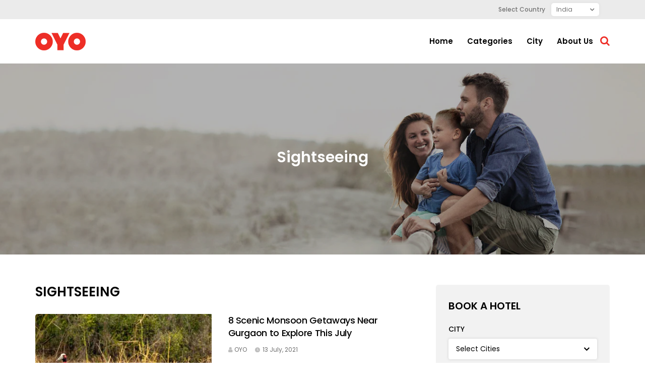

--- FILE ---
content_type: text/html; charset=UTF-8
request_url: https://www.oyorooms.com/travel-guide/category/sightseeing/page/4/
body_size: 13524
content:


<!DOCTYPE html>
<html lang="en-US" lang="en">
<head>
  <meta charset="utf-8">
  <meta name="viewport" content="width=device-width, initial-scale=1">
  <title>Sightseeing - Page 4 of 16 - OYO</title>
    <!-- <link rel='stylesheet'  href='https://www.oyorooms.com/travel-guide/wp-content/themes/oyo/css/fonts-css.css' type='text/css' media='all' /> -->
    <link href="https://fonts.googleapis.com/css2?family=Poppins:ital,wght@0,100;0,200;0,300;0,400;0,500;0,600;0,700;0,800;0,900;1,200;1,300;1,400;1,500;1,600;1,700;1,800;1,900&display=swap" rel="stylesheet">
    <script type='text/javascript' src='https://platform-api.sharethis.com/js/sharethis.js#property=60b8a0b7858dc10011cdb797&product=undefined' async='async'></script>
    <script src="https://ajax.googleapis.com/ajax/libs/jquery/3.5.1/jquery.min.js"></script>
    <meta name='robots' content='index, follow, max-image-preview:large, max-snippet:-1, max-video-preview:-1' />

	<!-- This site is optimized with the Yoast SEO plugin v18.2 - https://yoast.com/wordpress/plugins/seo/ -->
	<link rel="canonical" href="https://www.oyorooms.com/travel-guide/category/sightseeing/page/4/" />
	<link rel="prev" href="https://www.oyorooms.com/travel-guide/category/sightseeing/page/3/" />
	<link rel="next" href="https://www.oyorooms.com/travel-guide/category/sightseeing/page/5/" />
	<meta property="og:locale" content="en_US" />
	<meta property="og:type" content="article" />
	<meta property="og:title" content="Sightseeing - Page 4 of 16 - OYO" />
	<meta property="og:url" content="https://www.oyorooms.com/travel-guide/category/sightseeing/" />
	<meta property="og:site_name" content="OYO" />
	<meta name="twitter:card" content="summary_large_image" />
	<script type="application/ld+json" class="yoast-schema-graph">{"@context":"https://schema.org","@graph":[{"@type":"Organization","@id":"https://www.oyorooms.com/travel-guide/#organization","name":"OYO Travel Guide","url":"https://www.oyorooms.com/travel-guide/","sameAs":[],"logo":{"@type":"ImageObject","@id":"https://www.oyorooms.com/travel-guide/#logo","inLanguage":"en-US","url":"https://www.oyorooms.com/travel-guide/wp-content/uploads/2022/03/oyo-logo-190x36-1.jpg","contentUrl":"https://www.oyorooms.com/travel-guide/wp-content/uploads/2022/03/oyo-logo-190x36-1.jpg","width":190,"height":36,"caption":"OYO Travel Guide"},"image":{"@id":"https://www.oyorooms.com/travel-guide/#logo"}},{"@type":"WebSite","@id":"https://www.oyorooms.com/travel-guide/#website","url":"https://www.oyorooms.com/travel-guide/","name":"OYO","description":"OYO Official Consumer Blog","publisher":{"@id":"https://www.oyorooms.com/travel-guide/#organization"},"potentialAction":[{"@type":"SearchAction","target":{"@type":"EntryPoint","urlTemplate":"https://www.oyorooms.com/travel-guide/?s={search_term_string}"},"query-input":"required name=search_term_string"}],"inLanguage":"en-US"},{"@type":"CollectionPage","@id":"https://www.oyorooms.com/travel-guide/category/sightseeing/page/4/#webpage","url":"https://www.oyorooms.com/travel-guide/category/sightseeing/page/4/","name":"Sightseeing - Page 4 of 16 - OYO","isPartOf":{"@id":"https://www.oyorooms.com/travel-guide/#website"},"breadcrumb":{"@id":"https://www.oyorooms.com/travel-guide/category/sightseeing/page/4/#breadcrumb"},"inLanguage":"en-US","potentialAction":[{"@type":"ReadAction","target":["https://www.oyorooms.com/travel-guide/category/sightseeing/page/4/"]}]},{"@type":"BreadcrumbList","@id":"https://www.oyorooms.com/travel-guide/category/sightseeing/page/4/#breadcrumb","itemListElement":[{"@type":"ListItem","position":1,"name":"Sightseeing"}]}]}</script>
	<!-- / Yoast SEO plugin. -->


<link rel="amphtml" href="https://www.oyorooms.com/travel-guide/category/sightseeing/amp/page/4/" /><meta name="generator" content="AMP for WP 1.0.95"/><link rel='dns-prefetch' href='//s.w.org' />
		<script type="text/javascript">
			window._wpemojiSettings = {"baseUrl":"https:\/\/s.w.org\/images\/core\/emoji\/13.1.0\/72x72\/","ext":".png","svgUrl":"https:\/\/s.w.org\/images\/core\/emoji\/13.1.0\/svg\/","svgExt":".svg","source":{"concatemoji":"https:\/\/www.oyorooms.com\/travel-guide\/wp-includes\/js\/wp-emoji-release.min.js"}};
			!function(e,a,t){var n,r,o,i=a.createElement("canvas"),p=i.getContext&&i.getContext("2d");function s(e,t){var a=String.fromCharCode;p.clearRect(0,0,i.width,i.height),p.fillText(a.apply(this,e),0,0);e=i.toDataURL();return p.clearRect(0,0,i.width,i.height),p.fillText(a.apply(this,t),0,0),e===i.toDataURL()}function c(e){var t=a.createElement("script");t.src=e,t.defer=t.type="text/javascript",a.getElementsByTagName("head")[0].appendChild(t)}for(o=Array("flag","emoji"),t.supports={everything:!0,everythingExceptFlag:!0},r=0;r<o.length;r++)t.supports[o[r]]=function(e){if(!p||!p.fillText)return!1;switch(p.textBaseline="top",p.font="600 32px Arial",e){case"flag":return s([127987,65039,8205,9895,65039],[127987,65039,8203,9895,65039])?!1:!s([55356,56826,55356,56819],[55356,56826,8203,55356,56819])&&!s([55356,57332,56128,56423,56128,56418,56128,56421,56128,56430,56128,56423,56128,56447],[55356,57332,8203,56128,56423,8203,56128,56418,8203,56128,56421,8203,56128,56430,8203,56128,56423,8203,56128,56447]);case"emoji":return!s([10084,65039,8205,55357,56613],[10084,65039,8203,55357,56613])}return!1}(o[r]),t.supports.everything=t.supports.everything&&t.supports[o[r]],"flag"!==o[r]&&(t.supports.everythingExceptFlag=t.supports.everythingExceptFlag&&t.supports[o[r]]);t.supports.everythingExceptFlag=t.supports.everythingExceptFlag&&!t.supports.flag,t.DOMReady=!1,t.readyCallback=function(){t.DOMReady=!0},t.supports.everything||(n=function(){t.readyCallback()},a.addEventListener?(a.addEventListener("DOMContentLoaded",n,!1),e.addEventListener("load",n,!1)):(e.attachEvent("onload",n),a.attachEvent("onreadystatechange",function(){"complete"===a.readyState&&t.readyCallback()})),(n=t.source||{}).concatemoji?c(n.concatemoji):n.wpemoji&&n.twemoji&&(c(n.twemoji),c(n.wpemoji)))}(window,document,window._wpemojiSettings);
		</script>
		<style type="text/css">
img.wp-smiley,
img.emoji {
	display: inline !important;
	border: none !important;
	box-shadow: none !important;
	height: 1em !important;
	width: 1em !important;
	margin: 0 .07em !important;
	vertical-align: -0.1em !important;
	background: none !important;
	padding: 0 !important;
}
</style>
	<link rel='stylesheet' id='wp-block-library-css'  href='https://www.oyorooms.com/travel-guide/wp-includes/css/dist/block-library/style.min.css' media='all' />
<link rel='stylesheet' id='contact-form-7-css'  href='https://www.oyorooms.com/travel-guide/wp-content/plugins/contact-form-7/includes/css/styles.css' media='all' />
<link rel='stylesheet' id='defaultstyle-css'  href='https://www.oyorooms.com/travel-guide/wp-content/themes/oyo/style.css' media='all' />
<link rel='stylesheet' id='font-awesome-css'  href='https://www.oyorooms.com/travel-guide/wp-content/themes/oyo/css/font-awesome.min.css' media='all' />
<link rel='stylesheet' id='bootstrap.min-css'  href='https://www.oyorooms.com/travel-guide/wp-content/themes/oyo/css/bootstrap.min.css' media='all' />
<link rel='stylesheet' id='owl.carousel-css'  href='https://www.oyorooms.com/travel-guide/wp-content/themes/oyo/css/owl.carousel.min.css' media='all' />
<link rel='stylesheet' id='customestyle-css'  href='https://www.oyorooms.com/travel-guide/wp-content/themes/oyo/css/style-v1.css' media='all' />
<link rel='stylesheet' id='fade-down.css-css'  href='https://www.oyorooms.com/travel-guide/wp-content/themes/oyo/css/fade-down.css' media='all' />
<link rel='stylesheet' id='webslidemenu.css-css'  href='https://www.oyorooms.com/travel-guide/wp-content/themes/oyo/css/webslidemenu.css' media='all' />
<link rel="https://api.w.org/" href="https://www.oyorooms.com/travel-guide/wp-json/" /><link rel="alternate" type="application/json" href="https://www.oyorooms.com/travel-guide/wp-json/wp/v2/categories/59" />  <script>
(function(i,s,o,g,r,a,m){i['GoogleAnalyticsObject']=r;i[r]=i[r]||function(){
(i[r].q=i[r].q||[]).push(arguments)},i[r].l=1*new Date();a=s.createElement(o),
m=s.getElementsByTagName(o)[0];a.async=1;a.src=g;m.parentNode.insertBefore(a,m)
})(window,document,'script','//www.google-analytics.com/analytics.js','ga');


ga('create', 'UA-52365165-1', 'auto');

ga('send', 'pageview');


</script>
<script type='text/javascript' src='https://platform-api.sharethis.com/js/sharethis.js#property=624ff72ceb843b00192d115b&product=sop' async='async'></script>
</head>

<body  class="inner-bd-cls">

<header>
<!-- Mobile Header -->
    <div class="wsmobileheader clearfix">
    <span class="smllogo"><a href="https://www.oyorooms.com/travel-guide"><img src="https://www.oyorooms.com/travel-guide/wp-content/uploads/2021/10/logo-2-1.png" width="120" alt="" /></a></span>
   <div class="mobile-select">
        <div class="select-country">
        <span>Select Country</span>
       <select name="menu11" id="menu11" class="select-count">
          <option value="https://www.oyorooms.com/travel-guide" selected>India</option>
          <option value="https://www.oyorooms.com/travel-guide/id"  >Indonesia</option>
         <option value="https://www.oyorooms.com/travel-guide/my"  >Malaysia</option>
          <option value="https://www.oyorooms.com/travel-guide/us"  >US</option>
         <!--  <option value="https://www.oyorooms.com/travel-guide/ph"  >Philippines</option>-->
          
        </select>
       </div> 

 <script>
          jQuery(document).ready(function(){
          jQuery('#menu11').change(function() {
      
            var option1 = jQuery(this).find('option:selected');
             
              var value1 = option1.val(); //returns the value of the selected option.
              var text1 = option1.text(); //returns the text of the selected option.
             // alert(value);

          });

        });  
           
       </script>


    </div>
  <a id="wsnavtoggle" class="wsanimated-arrow"><span></span></a>
    <div class="wssearch clearfix">
      <i class="wsopensearch fa fa-search"></i>
      <div class="wssearchform clearfix">
        <form action="https://www.oyorooms.com/travel-guide" method="get" target="_top">
          <input name="s" placeholder="Enter Keywords" type="text" value="" autocomplete="off">
          <input type="hidden" name="post_type" value="post" />
          <button type="submit">Go</button>
          <i class="fa fa-close mobile-search" ></i>
        </form>
      </div>
    </div>
  </div>

  <!-- Mobile Header -->
<div class="header-top">
  <div class="container">
    <div class="row">
      <div class="col-lg-12">
        <div class="upper-right">

          
  <div class="select-country">
        <span>Select Country</span>
        <select name="menu1" id="menu1" class="select-count">
          <option value="https://www.oyorooms.com/travel-guide" >India</option>
         <option value="https://www.oyorooms.com/travel-guide/id"  >Indonesia</option>
         <option value="https://www.oyorooms.com/travel-guide/my"  >Malaysia</option>
          <option value="https://www.oyorooms.com/travel-guide/us"  >US</option>
         <!--   <option value=http://localhost/travel-guide/ph"  >Philippines</option>-->
          
        </select>
       </div>

       <script>
        jQuery(document).ready(function(){
          jQuery('#menu1').change(function() {
       // alert("hello");
            var option = jQuery(this).find('option:selected');

              var value = option.val(); //returns the value of the selected option.
              var text = option.text(); //returns the text of the selected option.
          });

        });

    
           
       </script>
                 
      </div>
      </div>
      </div>
    </div>
  </div>
</div>
  <div class="headerfull">

    <div class="container">

      <div class="row">

        <div class="col-lg-12">

    <div class="wsmain clearfix">
      <div class="smllogo"><a href="https://www.oyorooms.com/travel-guide"><img src="https://www.oyorooms.com/travel-guide/wp-content/uploads/2021/10/logo-2-1.png" alt="" class="logo" /></a></div>

      <nav class="wsmenu clearfix">
            <ul id="menu-main-menu" class="wsmenu-list"><li id="menu-item-20549" class="menu-item menu-item-type-post_type menu-item-object-page menu-item-home menu-item-20549"><a href="https://www.oyorooms.com/travel-guide/" class="nav-link">Home</a></li>
<li id="menu-item-20533" class="menu-item menu-item-type-custom menu-item-object-custom current-menu-ancestor current-menu-parent menu-item-has-children menu-item-20533"><a href="#" class="nav-link">Categories</a>
<ul class="sub-menu">
	<li id="menu-item-20539" class="menu-item menu-item-type-taxonomy menu-item-object-category menu-item-20539"><a href="https://www.oyorooms.com/travel-guide/category/adventure/" class="nav-link">Adventure</a></li>
	<li id="menu-item-20541" class="menu-item menu-item-type-taxonomy menu-item-object-category menu-item-20541"><a href="https://www.oyorooms.com/travel-guide/category/couple-friendly/" class="nav-link">Couple Friendly</a></li>
	<li id="menu-item-20540" class="menu-item menu-item-type-taxonomy menu-item-object-category menu-item-20540"><a href="https://www.oyorooms.com/travel-guide/category/food-leisure/" class="nav-link">Food &amp; Leisure</a></li>
	<li id="menu-item-20537" class="menu-item menu-item-type-taxonomy menu-item-object-category menu-item-20537"><a href="https://www.oyorooms.com/travel-guide/category/historical-places/" class="nav-link">Historical Places</a></li>
	<li id="menu-item-20535" class="menu-item menu-item-type-taxonomy menu-item-object-category current-menu-item menu-item-20535"><a href="https://www.oyorooms.com/travel-guide/category/sightseeing/" aria-current="page" class="nav-link">Sightseeing</a></li>
	<li id="menu-item-20536" class="menu-item menu-item-type-taxonomy menu-item-object-category menu-item-20536"><a href="https://www.oyorooms.com/travel-guide/category/summer-holidays/" class="nav-link">Summer Holidays</a></li>
	<li id="menu-item-20534" class="menu-item menu-item-type-taxonomy menu-item-object-category menu-item-20534"><a href="https://www.oyorooms.com/travel-guide/category/travel-tips/" class="nav-link">Travel Tips</a></li>
	<li id="menu-item-20538" class="menu-item menu-item-type-taxonomy menu-item-object-category menu-item-20538"><a href="https://www.oyorooms.com/travel-guide/category/weekend-getaways/" class="nav-link">Weekend Getaways</a></li>
</ul>
</li>
<li id="menu-item-20547" class="menu-item menu-item-type-custom menu-item-object-custom menu-item-has-children menu-item-20547"><a href="#" class="nav-link">City</a>
<ul class="sub-menu">
	<li id="menu-item-20546" class="menu-item menu-item-type-taxonomy menu-item-object-post_cities menu-item-20546"><a href="https://www.oyorooms.com/travel-guide/city/chennai/" class="nav-link">Chennai</a></li>
	<li id="menu-item-20544" class="menu-item menu-item-type-taxonomy menu-item-object-post_cities menu-item-20544"><a href="https://www.oyorooms.com/travel-guide/city/goa/" class="nav-link">Goa</a></li>
	<li id="menu-item-20543" class="menu-item menu-item-type-taxonomy menu-item-object-category menu-item-20543"><a href="https://www.oyorooms.com/travel-guide/category/jaipur/" class="nav-link">Jaipur</a></li>
	<li id="menu-item-20545" class="menu-item menu-item-type-taxonomy menu-item-object-post_cities menu-item-20545"><a href="https://www.oyorooms.com/travel-guide/city/new-delhi/" class="nav-link">New Delhi</a></li>
	<li id="menu-item-21299" class="menu-item menu-item-type-taxonomy menu-item-object-post_cities menu-item-21299"><a href="https://www.oyorooms.com/travel-guide/city/manali/" class="nav-link">Manali</a></li>
</ul>
</li>
<li id="menu-item-20548" class="menu-item menu-item-type-custom menu-item-object-custom menu-item-20548"><a href="https://www.oyorooms.com/about/" class="nav-link">About us</a></li>
</ul>
      </nav>

        <div class="search">

              <i class="fa fa-search search-click"></i>

              <div class="search-box">

                <form action="https://www.oyorooms.com/travel-guide" method="get" target="_top">

                  <input name="s" placeholder="Enter Keywords" type="text" value="" autocomplete="off">

                  <input type="hidden" name="post_type" value="post" />

                  <button class="btn" type="submit">Go</button>

                </form>

              </div>

            </div> 

    </div>













  </div>

  </div>

  </div>

  </div>

</header>


            <section class="banner-blk">
          <picture>
          <source media="(max-width: 600px)" srcset="https://www.oyorooms.com/travel-guide/wp-content/uploads/2021/12/OYO-Website-CategoryHomePage_SightSeeing-425x225px.jpg">
          <img src="https://www.oyorooms.com/travel-guide/wp-content/uploads/2021/12/OYO-Website-CategoryHomePage_SightSeeing-1350x400px.jpg" class="img-fluid">
          </picture>
          <div class="banner-blk-content category-banner">
            <div class="container">
              <div class="row">
                <div class="col-lg-12 ">
                <h1>Sightseeing</h1>
                </div>
              </div>
            </div>
          </div>
        </section>
        
    
    <section class="news-main">
  <div class="container">
    <div class="row">
      <div class="col-sm-8">
        <div class="blog-detail">
        <h2 class="main-heading category-main-heading">Sightseeing</h2>
                             <div class="desktop">
              <div class="row mb-30 feature-story-blk">
		          <div class="col-sm-6 col-6 col-40">
		            <div class="news-img">
                  <div class="column-cat-wrapper">
                    <div class="news-img-post-cat">
                      <div class="categroy-wrapper">
					  	<a href="https://www.oyorooms.com/travel-guide/category/city-tours/" class="colum-cat btn"><i class="fa fa-tag"></i> City Tours</a>		              	                    </div>
                    </div>
                  </div>
                  <a href="https://www.oyorooms.com/travel-guide/8-scenic-monsoon-getaways-near-gurgaon-to-explore-this-july/">
	          			  <img src="https://www.oyorooms.com/travel-guide/wp-content/uploads/2021/07/NearGurgaon_Image1-1-350x250.jpg" alt="" class="img-fluid">
                  </a>
		            </div>
		          </div>
		          <div class="col-sm-6 col-6 padd-left-0 col-60">
		            <div class="news-content">
		              <h3><a href="https://www.oyorooms.com/travel-guide/8-scenic-monsoon-getaways-near-gurgaon-to-explore-this-july/">8 Scenic Monsoon Getaways Near Gurgaon to Explore This July</a></h3>
		                  <ul class="news-info">
                    <li><i class="fa fa-user"></i>  <span><a href="https://www.oyorooms.com/travel-guide/techoyo/">OYO</a></span></li>
                    <li class="comment"><img src="https://www.oyorooms.com/travel-guide/wp-content/themes/oyo/images/clock.png"> <span>13 July, 2021 </span></li>
                  </ul>
		              		              <p>Everyone deserves a break to relax and rejuvenate, no matter how busy they are in life! Planning a vacation might have been&hellip;</p>
		              <a href="https://www.oyorooms.com/travel-guide/8-scenic-monsoon-getaways-near-gurgaon-to-explore-this-july/" class="read-more">Read more</a>
		            </div>
		          </div>
		        </div>
             </div>
            <div class="mobile">
            <div class="row " id="loadhere_more ">
                              <div class="col-12">
                  <div class="column-4">
                    <div class="column-img">
                      <a href="https://www.oyorooms.com/travel-guide/8-scenic-monsoon-getaways-near-gurgaon-to-explore-this-july/">
                       <img src="https://www.oyorooms.com/travel-guide/wp-content/uploads/2021/07/NearGurgaon_Image1-1-224x160.jpg" class="img-fluid" alt="">
                      </a> 
                      <ul class="blog-info">
                        <li><i class="fa fa-user"></i> <span><a href="https://www.oyorooms.com/travel-guide/techoyo/">OYO</a> </span></li>
                        <li><img src="https://www.oyorooms.com/travel-guide/wp-content/themes/oyo/images/mobile-clock.png"> <span>13 July, 2021  </span></li>
                                               <li><a href="https://www.oyorooms.com/travel-guide/category/city-tours"><i class="fa fa-tag"></i> <span>City Tours </span></a></li>
                                                <li><a href="https://www.oyorooms.com/travel-guide/category/sightseeing"><i class="fa fa-tag"></i> <span>Sightseeing </span></a></li>
                                                <li><a href="https://www.oyorooms.com/travel-guide/category/weekend-getaways"><i class="fa fa-tag"></i> <span>Weekend Getaways </span></a></li>
                                              </ul>
                                       </div>
                    <div class="column-content">
                      <h3><a href="https://www.oyorooms.com/travel-guide/8-scenic-monsoon-getaways-near-gurgaon-to-explore-this-july/">8 Scenic Monsoon Getaways Near Gurgaon to Explore This July</a></h3>
                      <p>Everyone deserves a break to relax and rejuvenate, no matter how busy they are in life! Planning a vacation might have been&hellip;<a href="https://www.oyorooms.com/travel-guide/8-scenic-monsoon-getaways-near-gurgaon-to-explore-this-july/" class="read-more-text">Read More</a></p>
                     
                    </div>
                  </div>
                </div>
          <div id="replacer"></div>
        </div>
      </div>
	                 <div class="desktop">
              <div class="row mb-30 feature-story-blk">
		          <div class="col-sm-6 col-6 col-40">
		            <div class="news-img">
                  <div class="column-cat-wrapper">
                    <div class="news-img-post-cat">
                      <div class="categroy-wrapper">
					  	<a href="https://www.oyorooms.com/travel-guide/category/city-tours/" class="colum-cat btn"><i class="fa fa-tag"></i> City Tours</a>		              	                    </div>
                    </div>
                  </div>
                  <a href="https://www.oyorooms.com/travel-guide/10-foolproof-ways-to-stay-healthy-fit-during-holiday/">
	          			  <img src="https://www.oyorooms.com/travel-guide/wp-content/uploads/2021/07/StayHealthy_Image1-1-350x250.jpg" alt="" class="img-fluid">
                  </a>
		            </div>
		          </div>
		          <div class="col-sm-6 col-6 padd-left-0 col-60">
		            <div class="news-content">
		              <h3><a href="https://www.oyorooms.com/travel-guide/10-foolproof-ways-to-stay-healthy-fit-during-holiday/">10 Foolproof Ways to Stay Healthy &amp; Fit During Holiday</a></h3>
		                  <ul class="news-info">
                    <li><i class="fa fa-user"></i>  <span><a href="https://www.oyorooms.com/travel-guide/techoyo/">OYO</a></span></li>
                    <li class="comment"><img src="https://www.oyorooms.com/travel-guide/wp-content/themes/oyo/images/clock.png"> <span>13 July, 2021 </span></li>
                  </ul>
		              		              <p>Staying healthy and fit during your travelling will enable you to enjoy your trip more! You don&#8217;t need to join a gym&hellip;</p>
		              <a href="https://www.oyorooms.com/travel-guide/10-foolproof-ways-to-stay-healthy-fit-during-holiday/" class="read-more">Read more</a>
		            </div>
		          </div>
		        </div>
             </div>
            <div class="mobile">
            <div class="row " id="loadhere_more ">
                              <div class="col-12">
                  <div class="column-4">
                    <div class="column-img">
                      <a href="https://www.oyorooms.com/travel-guide/10-foolproof-ways-to-stay-healthy-fit-during-holiday/">
                       <img src="https://www.oyorooms.com/travel-guide/wp-content/uploads/2021/07/StayHealthy_Image1-1-224x160.jpg" class="img-fluid" alt="">
                      </a> 
                      <ul class="blog-info">
                        <li><i class="fa fa-user"></i> <span><a href="https://www.oyorooms.com/travel-guide/techoyo/">OYO</a> </span></li>
                        <li><img src="https://www.oyorooms.com/travel-guide/wp-content/themes/oyo/images/mobile-clock.png"> <span>13 July, 2021  </span></li>
                                               <li><a href="https://www.oyorooms.com/travel-guide/category/city-tours"><i class="fa fa-tag"></i> <span>City Tours </span></a></li>
                                                <li><a href="https://www.oyorooms.com/travel-guide/category/sightseeing"><i class="fa fa-tag"></i> <span>Sightseeing </span></a></li>
                                              </ul>
                                       </div>
                    <div class="column-content">
                      <h3><a href="https://www.oyorooms.com/travel-guide/10-foolproof-ways-to-stay-healthy-fit-during-holiday/">10 Foolproof Ways to Stay Healthy &amp; Fit During Holiday</a></h3>
                      <p>Staying healthy and fit during your travelling will enable you to enjoy your trip more! You don&#8217;t need to join a gym&hellip;<a href="https://www.oyorooms.com/travel-guide/10-foolproof-ways-to-stay-healthy-fit-during-holiday/" class="read-more-text">Read More</a></p>
                     
                    </div>
                  </div>
                </div>
          <div id="replacer"></div>
        </div>
      </div>
	                 <div class="desktop">
              <div class="row mb-30 feature-story-blk">
		          <div class="col-sm-6 col-6 col-40">
		            <div class="news-img">
                  <div class="column-cat-wrapper">
                    <div class="news-img-post-cat">
                      <div class="categroy-wrapper">
					  	<a href="https://www.oyorooms.com/travel-guide/category/historical-tour/" class="colum-cat btn"><i class="fa fa-tag"></i> Historical tour</a>		              	                    </div>
                    </div>
                  </div>
                  <a href="https://www.oyorooms.com/travel-guide/best-places-to-visit-in-agra-besides-taj-mahal/">
	          			  <img src="https://www.oyorooms.com/travel-guide/wp-content/uploads/2021/07/TajMahal_Image1-1-350x250.jpg" alt="" class="img-fluid">
                  </a>
		            </div>
		          </div>
		          <div class="col-sm-6 col-6 padd-left-0 col-60">
		            <div class="news-content">
		              <h3><a href="https://www.oyorooms.com/travel-guide/best-places-to-visit-in-agra-besides-taj-mahal/">Best places to Visit in Agra Besides Taj Mahal</a></h3>
		                  <ul class="news-info">
                    <li><i class="fa fa-user"></i>  <span><a href="https://www.oyorooms.com/travel-guide/techoyo/">OYO</a></span></li>
                    <li class="comment"><img src="https://www.oyorooms.com/travel-guide/wp-content/themes/oyo/images/clock.png"> <span>13 July, 2021 </span></li>
                  </ul>
		              		              <p>Think of Agra and the first thing that would fly through your mind is the Taj Mahal. The monument of love does&hellip;</p>
		              <a href="https://www.oyorooms.com/travel-guide/best-places-to-visit-in-agra-besides-taj-mahal/" class="read-more">Read more</a>
		            </div>
		          </div>
		        </div>
             </div>
            <div class="mobile">
            <div class="row " id="loadhere_more ">
                              <div class="col-12">
                  <div class="column-4">
                    <div class="column-img">
                      <a href="https://www.oyorooms.com/travel-guide/best-places-to-visit-in-agra-besides-taj-mahal/">
                       <img src="https://www.oyorooms.com/travel-guide/wp-content/uploads/2021/07/TajMahal_Image1-1-224x160.jpg" class="img-fluid" alt="">
                      </a> 
                      <ul class="blog-info">
                        <li><i class="fa fa-user"></i> <span><a href="https://www.oyorooms.com/travel-guide/techoyo/">OYO</a> </span></li>
                        <li><img src="https://www.oyorooms.com/travel-guide/wp-content/themes/oyo/images/mobile-clock.png"> <span>13 July, 2021  </span></li>
                                               <li><a href="https://www.oyorooms.com/travel-guide/category/historical-tour"><i class="fa fa-tag"></i> <span>Historical tour </span></a></li>
                                                <li><a href="https://www.oyorooms.com/travel-guide/category/sightseeing"><i class="fa fa-tag"></i> <span>Sightseeing </span></a></li>
                                              </ul>
                                       </div>
                    <div class="column-content">
                      <h3><a href="https://www.oyorooms.com/travel-guide/best-places-to-visit-in-agra-besides-taj-mahal/">Best places to Visit in Agra Besides Taj Mahal</a></h3>
                      <p>Think of Agra and the first thing that would fly through your mind is the Taj Mahal. The monument of love does&hellip;<a href="https://www.oyorooms.com/travel-guide/best-places-to-visit-in-agra-besides-taj-mahal/" class="read-more-text">Read More</a></p>
                     
                    </div>
                  </div>
                </div>
          <div id="replacer"></div>
        </div>
      </div>
	                 <div class="desktop">
              <div class="row mb-30 feature-story-blk">
		          <div class="col-sm-6 col-6 col-40">
		            <div class="news-img">
                  <div class="column-cat-wrapper">
                    <div class="news-img-post-cat">
                      <div class="categroy-wrapper">
					  	<a href="https://www.oyorooms.com/travel-guide/category/food-leisure/" class="colum-cat btn"><i class="fa fa-tag"></i> Food &amp; Leisure</a>		              	                    </div>
                    </div>
                  </div>
                  <a href="https://www.oyorooms.com/travel-guide/a-trip-through-the-vibrant-handicraft-markets-of-jaipur/">
	          			  <img src="https://www.oyorooms.com/travel-guide/wp-content/uploads/2021/07/Jaipur_Image1-1-350x250.jpg" alt="" class="img-fluid">
                  </a>
		            </div>
		          </div>
		          <div class="col-sm-6 col-6 padd-left-0 col-60">
		            <div class="news-content">
		              <h3><a href="https://www.oyorooms.com/travel-guide/a-trip-through-the-vibrant-handicraft-markets-of-jaipur/">A Trip Through the Vibrant Handicraft Markets of Jaipur</a></h3>
		                  <ul class="news-info">
                    <li><i class="fa fa-user"></i>  <span><a href="https://www.oyorooms.com/travel-guide/techoyo/">OYO</a></span></li>
                    <li class="comment"><img src="https://www.oyorooms.com/travel-guide/wp-content/themes/oyo/images/clock.png"> <span>13 July, 2021 </span></li>
                  </ul>
		              		              <p>Jaipur is one of the most popular tourist destinations in the country. Tourists from different parts of the country (and the world)&hellip;</p>
		              <a href="https://www.oyorooms.com/travel-guide/a-trip-through-the-vibrant-handicraft-markets-of-jaipur/" class="read-more">Read more</a>
		            </div>
		          </div>
		        </div>
             </div>
            <div class="mobile">
            <div class="row " id="loadhere_more ">
                              <div class="col-12">
                  <div class="column-4">
                    <div class="column-img">
                      <a href="https://www.oyorooms.com/travel-guide/a-trip-through-the-vibrant-handicraft-markets-of-jaipur/">
                       <img src="https://www.oyorooms.com/travel-guide/wp-content/uploads/2021/07/Jaipur_Image1-1-224x160.jpg" class="img-fluid" alt="">
                      </a> 
                      <ul class="blog-info">
                        <li><i class="fa fa-user"></i> <span><a href="https://www.oyorooms.com/travel-guide/techoyo/">OYO</a> </span></li>
                        <li><img src="https://www.oyorooms.com/travel-guide/wp-content/themes/oyo/images/mobile-clock.png"> <span>13 July, 2021  </span></li>
                                               <li><a href="https://www.oyorooms.com/travel-guide/category/food-leisure"><i class="fa fa-tag"></i> <span>Food &amp; Leisure </span></a></li>
                                                <li><a href="https://www.oyorooms.com/travel-guide/category/historical-tour"><i class="fa fa-tag"></i> <span>Historical tour </span></a></li>
                                                <li><a href="https://www.oyorooms.com/travel-guide/category/sightseeing"><i class="fa fa-tag"></i> <span>Sightseeing </span></a></li>
                                              </ul>
                                       </div>
                    <div class="column-content">
                      <h3><a href="https://www.oyorooms.com/travel-guide/a-trip-through-the-vibrant-handicraft-markets-of-jaipur/">A Trip Through the Vibrant Handicraft Markets of Jaipur</a></h3>
                      <p>Jaipur is one of the most popular tourist destinations in the country. Tourists from different parts of the country (and the world)&hellip;<a href="https://www.oyorooms.com/travel-guide/a-trip-through-the-vibrant-handicraft-markets-of-jaipur/" class="read-more-text">Read More</a></p>
                     
                    </div>
                  </div>
                </div>
          <div id="replacer"></div>
        </div>
      </div>
	                 <div class="desktop">
              <div class="row mb-30 feature-story-blk">
		          <div class="col-sm-6 col-6 col-40">
		            <div class="news-img">
                  <div class="column-cat-wrapper">
                    <div class="news-img-post-cat">
                      <div class="categroy-wrapper">
					  	<a href="https://www.oyorooms.com/travel-guide/category/beach-holidays/" class="colum-cat btn"><i class="fa fa-tag"></i> beach holidays</a>		              	                    </div>
                    </div>
                  </div>
                  <a href="https://www.oyorooms.com/travel-guide/the-lesser-known-beaches-of-goa-to-explore-on-a-beach-holiday/">
	          			  <img src="https://www.oyorooms.com/travel-guide/wp-content/uploads/2021/07/Goa_Image1-1-1-350x250.jpg" alt="" class="img-fluid">
                  </a>
		            </div>
		          </div>
		          <div class="col-sm-6 col-6 padd-left-0 col-60">
		            <div class="news-content">
		              <h3><a href="https://www.oyorooms.com/travel-guide/the-lesser-known-beaches-of-goa-to-explore-on-a-beach-holiday/">The Lesser-Known Beaches of Goa to Explore on a Beach Holiday</a></h3>
		                  <ul class="news-info">
                    <li><i class="fa fa-user"></i>  <span><a href="https://www.oyorooms.com/travel-guide/techoyo/">OYO</a></span></li>
                    <li class="comment"><img src="https://www.oyorooms.com/travel-guide/wp-content/themes/oyo/images/clock.png"> <span>13 July, 2021 </span></li>
                  </ul>
		              		              <p>If there is one thing synonymous with Goa, it’s the beach. The sweet smell of sand (and the sea) has the power&hellip;</p>
		              <a href="https://www.oyorooms.com/travel-guide/the-lesser-known-beaches-of-goa-to-explore-on-a-beach-holiday/" class="read-more">Read more</a>
		            </div>
		          </div>
		        </div>
             </div>
            <div class="mobile">
            <div class="row " id="loadhere_more ">
                              <div class="col-12">
                  <div class="column-4">
                    <div class="column-img">
                      <a href="https://www.oyorooms.com/travel-guide/the-lesser-known-beaches-of-goa-to-explore-on-a-beach-holiday/">
                       <img src="https://www.oyorooms.com/travel-guide/wp-content/uploads/2021/07/Goa_Image1-1-1-224x160.jpg" class="img-fluid" alt="">
                      </a> 
                      <ul class="blog-info">
                        <li><i class="fa fa-user"></i> <span><a href="https://www.oyorooms.com/travel-guide/techoyo/">OYO</a> </span></li>
                        <li><img src="https://www.oyorooms.com/travel-guide/wp-content/themes/oyo/images/mobile-clock.png"> <span>13 July, 2021  </span></li>
                                               <li><a href="https://www.oyorooms.com/travel-guide/category/beach-holidays"><i class="fa fa-tag"></i> <span>beach holidays </span></a></li>
                                                <li><a href="https://www.oyorooms.com/travel-guide/category/sightseeing"><i class="fa fa-tag"></i> <span>Sightseeing </span></a></li>
                                              </ul>
                                       </div>
                    <div class="column-content">
                      <h3><a href="https://www.oyorooms.com/travel-guide/the-lesser-known-beaches-of-goa-to-explore-on-a-beach-holiday/">The Lesser-Known Beaches of Goa to Explore on a Beach Holiday</a></h3>
                      <p>If there is one thing synonymous with Goa, it’s the beach. The sweet smell of sand (and the sea) has the power&hellip;<a href="https://www.oyorooms.com/travel-guide/the-lesser-known-beaches-of-goa-to-explore-on-a-beach-holiday/" class="read-more-text">Read More</a></p>
                     
                    </div>
                  </div>
                </div>
          <div id="replacer"></div>
        </div>
      </div>
	                 <div class="desktop">
              <div class="row mb-30 feature-story-blk">
		          <div class="col-sm-6 col-6 col-40">
		            <div class="news-img">
                  <div class="column-cat-wrapper">
                    <div class="news-img-post-cat">
                      <div class="categroy-wrapper">
					  	<a href="https://www.oyorooms.com/travel-guide/category/adventure/" class="colum-cat btn"><i class="fa fa-tag"></i> Adventure</a>		              	                    </div>
                    </div>
                  </div>
                  <a href="https://www.oyorooms.com/travel-guide/12-fun-places-to-visit-in-mumbai-with-your-children-after-covid/">
	          			  <img src="https://www.oyorooms.com/travel-guide/wp-content/uploads/2021/07/Mumbai_Image1-1-350x250.jpg" alt="" class="img-fluid">
                  </a>
		            </div>
		          </div>
		          <div class="col-sm-6 col-6 padd-left-0 col-60">
		            <div class="news-content">
		              <h3><a href="https://www.oyorooms.com/travel-guide/12-fun-places-to-visit-in-mumbai-with-your-children-after-covid/">12 Fun Places to Visit in Mumbai with Your Children After Covid</a></h3>
		                  <ul class="news-info">
                    <li><i class="fa fa-user"></i>  <span><a href="https://www.oyorooms.com/travel-guide/techoyo/">OYO</a></span></li>
                    <li class="comment"><img src="https://www.oyorooms.com/travel-guide/wp-content/themes/oyo/images/clock.png"> <span>13 July, 2021 </span></li>
                  </ul>
		              		              <p>The GenX kids are more &#8216;hooked on their iPads&#8217; than playing a game outdoors. So if you live in Mumbai and being&hellip;</p>
		              <a href="https://www.oyorooms.com/travel-guide/12-fun-places-to-visit-in-mumbai-with-your-children-after-covid/" class="read-more">Read more</a>
		            </div>
		          </div>
		        </div>
             </div>
            <div class="mobile">
            <div class="row " id="loadhere_more ">
                              <div class="col-12">
                  <div class="column-4">
                    <div class="column-img">
                      <a href="https://www.oyorooms.com/travel-guide/12-fun-places-to-visit-in-mumbai-with-your-children-after-covid/">
                       <img src="https://www.oyorooms.com/travel-guide/wp-content/uploads/2021/07/Mumbai_Image1-1-224x160.jpg" class="img-fluid" alt="">
                      </a> 
                      <ul class="blog-info">
                        <li><i class="fa fa-user"></i> <span><a href="https://www.oyorooms.com/travel-guide/techoyo/">OYO</a> </span></li>
                        <li><img src="https://www.oyorooms.com/travel-guide/wp-content/themes/oyo/images/mobile-clock.png"> <span>13 July, 2021  </span></li>
                                               <li><a href="https://www.oyorooms.com/travel-guide/category/adventure"><i class="fa fa-tag"></i> <span>Adventure </span></a></li>
                                                <li><a href="https://www.oyorooms.com/travel-guide/category/sightseeing"><i class="fa fa-tag"></i> <span>Sightseeing </span></a></li>
                                              </ul>
                                       </div>
                    <div class="column-content">
                      <h3><a href="https://www.oyorooms.com/travel-guide/12-fun-places-to-visit-in-mumbai-with-your-children-after-covid/">12 Fun Places to Visit in Mumbai with Your Children After Covid</a></h3>
                      <p>The GenX kids are more &#8216;hooked on their iPads&#8217; than playing a game outdoors. So if you live in Mumbai and being&hellip;<a href="https://www.oyorooms.com/travel-guide/12-fun-places-to-visit-in-mumbai-with-your-children-after-covid/" class="read-more-text">Read More</a></p>
                     
                    </div>
                  </div>
                </div>
          <div id="replacer"></div>
        </div>
      </div>
	                 <div class="desktop">
              <div class="row mb-30 feature-story-blk">
		          <div class="col-sm-6 col-6 col-40">
		            <div class="news-img">
                  <div class="column-cat-wrapper">
                    <div class="news-img-post-cat">
                      <div class="categroy-wrapper">
					  	<a href="https://www.oyorooms.com/travel-guide/category/honeymoon/" class="colum-cat btn"><i class="fa fa-tag"></i> Honeymoon</a>		              	                    </div>
                    </div>
                  </div>
                  <a href="https://www.oyorooms.com/travel-guide/8-romantic-activities-to-do-in-munnar-idukki-on-your-honeymoon/">
	          			  <img src="https://www.oyorooms.com/travel-guide/wp-content/uploads/2021/07/MunnarIdukki_Image1-1-350x250.jpg" alt="" class="img-fluid">
                  </a>
		            </div>
		          </div>
		          <div class="col-sm-6 col-6 padd-left-0 col-60">
		            <div class="news-content">
		              <h3><a href="https://www.oyorooms.com/travel-guide/8-romantic-activities-to-do-in-munnar-idukki-on-your-honeymoon/">8 Romantic Activities to Do in Munnar &amp; Idukki on Your Honeymoon</a></h3>
		                  <ul class="news-info">
                    <li><i class="fa fa-user"></i>  <span><a href="https://www.oyorooms.com/travel-guide/techoyo/">OYO</a></span></li>
                    <li class="comment"><img src="https://www.oyorooms.com/travel-guide/wp-content/themes/oyo/images/clock.png"> <span>13 July, 2021 </span></li>
                  </ul>
		              		              <p>The scenic hill station of Munnar and Idukki attracts travelers from all around the world. Bestowed with exquisite flora and fauna along&hellip;</p>
		              <a href="https://www.oyorooms.com/travel-guide/8-romantic-activities-to-do-in-munnar-idukki-on-your-honeymoon/" class="read-more">Read more</a>
		            </div>
		          </div>
		        </div>
             </div>
            <div class="mobile">
            <div class="row " id="loadhere_more ">
                              <div class="col-12">
                  <div class="column-4">
                    <div class="column-img">
                      <a href="https://www.oyorooms.com/travel-guide/8-romantic-activities-to-do-in-munnar-idukki-on-your-honeymoon/">
                       <img src="https://www.oyorooms.com/travel-guide/wp-content/uploads/2021/07/MunnarIdukki_Image1-1-224x160.jpg" class="img-fluid" alt="">
                      </a> 
                      <ul class="blog-info">
                        <li><i class="fa fa-user"></i> <span><a href="https://www.oyorooms.com/travel-guide/techoyo/">OYO</a> </span></li>
                        <li><img src="https://www.oyorooms.com/travel-guide/wp-content/themes/oyo/images/mobile-clock.png"> <span>13 July, 2021  </span></li>
                                               <li><a href="https://www.oyorooms.com/travel-guide/category/honeymoon"><i class="fa fa-tag"></i> <span>Honeymoon </span></a></li>
                                                <li><a href="https://www.oyorooms.com/travel-guide/category/sightseeing"><i class="fa fa-tag"></i> <span>Sightseeing </span></a></li>
                                              </ul>
                                       </div>
                    <div class="column-content">
                      <h3><a href="https://www.oyorooms.com/travel-guide/8-romantic-activities-to-do-in-munnar-idukki-on-your-honeymoon/">8 Romantic Activities to Do in Munnar &amp; Idukki on Your Honeymoon</a></h3>
                      <p>The scenic hill station of Munnar and Idukki attracts travelers from all around the world. Bestowed with exquisite flora and fauna along&hellip;<a href="https://www.oyorooms.com/travel-guide/8-romantic-activities-to-do-in-munnar-idukki-on-your-honeymoon/" class="read-more-text">Read More</a></p>
                     
                    </div>
                  </div>
                </div>
          <div id="replacer"></div>
        </div>
      </div>
	                 <div class="desktop">
              <div class="row mb-30 feature-story-blk">
		          <div class="col-sm-6 col-6 col-40">
		            <div class="news-img">
                  <div class="column-cat-wrapper">
                    <div class="news-img-post-cat">
                      <div class="categroy-wrapper">
					  	<a href="https://www.oyorooms.com/travel-guide/category/city-tours/" class="colum-cat btn"><i class="fa fa-tag"></i> City Tours</a>		              	                    </div>
                    </div>
                  </div>
                  <a href="https://www.oyorooms.com/travel-guide/10-fun-activities-to-add-to-your-one-day-travel-itinerary-to-delhi/">
	          			  <img src="https://www.oyorooms.com/travel-guide/wp-content/uploads/2021/07/Delhi_Image1-2-350x250.jpg" alt="" class="img-fluid">
                  </a>
		            </div>
		          </div>
		          <div class="col-sm-6 col-6 padd-left-0 col-60">
		            <div class="news-content">
		              <h3><a href="https://www.oyorooms.com/travel-guide/10-fun-activities-to-add-to-your-one-day-travel-itinerary-to-delhi/">10 Fun Activities to Add to Your One-Day Travel Itinerary to Delhi</a></h3>
		                  <ul class="news-info">
                    <li><i class="fa fa-user"></i>  <span><a href="https://www.oyorooms.com/travel-guide/techoyo/">OYO</a></span></li>
                    <li class="comment"><img src="https://www.oyorooms.com/travel-guide/wp-content/themes/oyo/images/clock.png"> <span>7 July, 2021 </span></li>
                  </ul>
		              		              <p>The capital city of India, Delhi, boasts of an illustrious history and rich cultural heritage. While visiting Delhi, you can find everything&hellip;</p>
		              <a href="https://www.oyorooms.com/travel-guide/10-fun-activities-to-add-to-your-one-day-travel-itinerary-to-delhi/" class="read-more">Read more</a>
		            </div>
		          </div>
		        </div>
             </div>
            <div class="mobile">
            <div class="row " id="loadhere_more ">
                              <div class="col-12">
                  <div class="column-4">
                    <div class="column-img">
                      <a href="https://www.oyorooms.com/travel-guide/10-fun-activities-to-add-to-your-one-day-travel-itinerary-to-delhi/">
                       <img src="https://www.oyorooms.com/travel-guide/wp-content/uploads/2021/07/Delhi_Image1-2-224x160.jpg" class="img-fluid" alt="">
                      </a> 
                      <ul class="blog-info">
                        <li><i class="fa fa-user"></i> <span><a href="https://www.oyorooms.com/travel-guide/techoyo/">OYO</a> </span></li>
                        <li><img src="https://www.oyorooms.com/travel-guide/wp-content/themes/oyo/images/mobile-clock.png"> <span>7 July, 2021  </span></li>
                                               <li><a href="https://www.oyorooms.com/travel-guide/category/city-tours"><i class="fa fa-tag"></i> <span>City Tours </span></a></li>
                                                <li><a href="https://www.oyorooms.com/travel-guide/category/sightseeing"><i class="fa fa-tag"></i> <span>Sightseeing </span></a></li>
                                              </ul>
                                       </div>
                    <div class="column-content">
                      <h3><a href="https://www.oyorooms.com/travel-guide/10-fun-activities-to-add-to-your-one-day-travel-itinerary-to-delhi/">10 Fun Activities to Add to Your One-Day Travel Itinerary to Delhi</a></h3>
                      <p>The capital city of India, Delhi, boasts of an illustrious history and rich cultural heritage. While visiting Delhi, you can find everything&hellip;<a href="https://www.oyorooms.com/travel-guide/10-fun-activities-to-add-to-your-one-day-travel-itinerary-to-delhi/" class="read-more-text">Read More</a></p>
                     
                    </div>
                  </div>
                </div>
          <div id="replacer"></div>
        </div>
      </div>
	                 <div class="desktop">
              <div class="row mb-30 feature-story-blk">
		          <div class="col-sm-6 col-6 col-40">
		            <div class="news-img">
                  <div class="column-cat-wrapper">
                    <div class="news-img-post-cat">
                      <div class="categroy-wrapper">
					  	<a href="https://www.oyorooms.com/travel-guide/category/city-tours/" class="colum-cat btn"><i class="fa fa-tag"></i> City Tours</a>		              	                    </div>
                    </div>
                  </div>
                  <a href="https://www.oyorooms.com/travel-guide/10-fun-activities-to-do-while-visiting-kolkata-this-july/">
	          			  <img src="https://www.oyorooms.com/travel-guide/wp-content/uploads/2021/07/Kolkata_Image1-2-350x250.jpg" alt="" class="img-fluid">
                  </a>
		            </div>
		          </div>
		          <div class="col-sm-6 col-6 padd-left-0 col-60">
		            <div class="news-content">
		              <h3><a href="https://www.oyorooms.com/travel-guide/10-fun-activities-to-do-while-visiting-kolkata-this-july/">10 Fun Activities to-do While Visiting Kolkata this July</a></h3>
		                  <ul class="news-info">
                    <li><i class="fa fa-user"></i>  <span><a href="https://www.oyorooms.com/travel-guide/techoyo/">OYO</a></span></li>
                    <li class="comment"><img src="https://www.oyorooms.com/travel-guide/wp-content/themes/oyo/images/clock.png"> <span>7 July, 2021 </span></li>
                  </ul>
		              		              <p>Kolkata &#8211; the city of joy, the former British Capital of India, boasts of rich cultural heritage and architecture. The historical sites&hellip;</p>
		              <a href="https://www.oyorooms.com/travel-guide/10-fun-activities-to-do-while-visiting-kolkata-this-july/" class="read-more">Read more</a>
		            </div>
		          </div>
		        </div>
             </div>
            <div class="mobile">
            <div class="row " id="loadhere_more ">
                              <div class="col-12">
                  <div class="column-4">
                    <div class="column-img">
                      <a href="https://www.oyorooms.com/travel-guide/10-fun-activities-to-do-while-visiting-kolkata-this-july/">
                       <img src="https://www.oyorooms.com/travel-guide/wp-content/uploads/2021/07/Kolkata_Image1-2-224x160.jpg" class="img-fluid" alt="">
                      </a> 
                      <ul class="blog-info">
                        <li><i class="fa fa-user"></i> <span><a href="https://www.oyorooms.com/travel-guide/techoyo/">OYO</a> </span></li>
                        <li><img src="https://www.oyorooms.com/travel-guide/wp-content/themes/oyo/images/mobile-clock.png"> <span>7 July, 2021  </span></li>
                                               <li><a href="https://www.oyorooms.com/travel-guide/category/city-tours"><i class="fa fa-tag"></i> <span>City Tours </span></a></li>
                                                <li><a href="https://www.oyorooms.com/travel-guide/category/sightseeing"><i class="fa fa-tag"></i> <span>Sightseeing </span></a></li>
                                              </ul>
                                       </div>
                    <div class="column-content">
                      <h3><a href="https://www.oyorooms.com/travel-guide/10-fun-activities-to-do-while-visiting-kolkata-this-july/">10 Fun Activities to-do While Visiting Kolkata this July</a></h3>
                      <p>Kolkata &#8211; the city of joy, the former British Capital of India, boasts of rich cultural heritage and architecture. The historical sites&hellip;<a href="https://www.oyorooms.com/travel-guide/10-fun-activities-to-do-while-visiting-kolkata-this-july/" class="read-more-text">Read More</a></p>
                     
                    </div>
                  </div>
                </div>
          <div id="replacer"></div>
        </div>
      </div>
	                 <div class="desktop">
              <div class="row mb-30 feature-story-blk">
		          <div class="col-sm-6 col-6 col-40">
		            <div class="news-img">
                  <div class="column-cat-wrapper">
                    <div class="news-img-post-cat">
                      <div class="categroy-wrapper">
					  	<a href="https://www.oyorooms.com/travel-guide/category/adventure/" class="colum-cat btn"><i class="fa fa-tag"></i> Adventure</a>		              	                    </div>
                    </div>
                  </div>
                  <a href="https://www.oyorooms.com/travel-guide/10-best-places-to-visit-in-north-east-india-in-summers/">
	          			  <img src="https://www.oyorooms.com/travel-guide/wp-content/uploads/2021/07/NorthEastIndia_Image1-1-350x250.jpg" alt="" class="img-fluid">
                  </a>
		            </div>
		          </div>
		          <div class="col-sm-6 col-6 padd-left-0 col-60">
		            <div class="news-content">
		              <h3><a href="https://www.oyorooms.com/travel-guide/10-best-places-to-visit-in-north-east-india-in-summers/">10 Best Places to Visit in North East India in Summers</a></h3>
		                  <ul class="news-info">
                    <li><i class="fa fa-user"></i>  <span><a href="https://www.oyorooms.com/travel-guide/techoyo/">OYO</a></span></li>
                    <li class="comment"><img src="https://www.oyorooms.com/travel-guide/wp-content/themes/oyo/images/clock.png"> <span>7 July, 2021 </span></li>
                  </ul>
		              		              <p>Surrounded by verdant hills, cascading waterfalls, and picturesque valleys, North-East India offers untouched natural beauty and serenity for travellers. The effervescent clouds and&hellip;</p>
		              <a href="https://www.oyorooms.com/travel-guide/10-best-places-to-visit-in-north-east-india-in-summers/" class="read-more">Read more</a>
		            </div>
		          </div>
		        </div>
             </div>
            <div class="mobile">
            <div class="row " id="loadhere_more ">
                              <div class="col-12">
                  <div class="column-4">
                    <div class="column-img">
                      <a href="https://www.oyorooms.com/travel-guide/10-best-places-to-visit-in-north-east-india-in-summers/">
                       <img src="https://www.oyorooms.com/travel-guide/wp-content/uploads/2021/07/NorthEastIndia_Image1-1-224x160.jpg" class="img-fluid" alt="">
                      </a> 
                      <ul class="blog-info">
                        <li><i class="fa fa-user"></i> <span><a href="https://www.oyorooms.com/travel-guide/techoyo/">OYO</a> </span></li>
                        <li><img src="https://www.oyorooms.com/travel-guide/wp-content/themes/oyo/images/mobile-clock.png"> <span>7 July, 2021  </span></li>
                                               <li><a href="https://www.oyorooms.com/travel-guide/category/adventure"><i class="fa fa-tag"></i> <span>Adventure </span></a></li>
                                                <li><a href="https://www.oyorooms.com/travel-guide/category/sightseeing"><i class="fa fa-tag"></i> <span>Sightseeing </span></a></li>
                                                <li><a href="https://www.oyorooms.com/travel-guide/category/summer-holidays"><i class="fa fa-tag"></i> <span>Summer Holidays </span></a></li>
                                              </ul>
                                       </div>
                    <div class="column-content">
                      <h3><a href="https://www.oyorooms.com/travel-guide/10-best-places-to-visit-in-north-east-india-in-summers/">10 Best Places to Visit in North East India in Summers</a></h3>
                      <p>Surrounded by verdant hills, cascading waterfalls, and picturesque valleys, North-East India offers untouched natural beauty and serenity for travellers. The effervescent clouds and&hellip;<a href="https://www.oyorooms.com/travel-guide/10-best-places-to-visit-in-north-east-india-in-summers/" class="read-more-text">Read More</a></p>
                     
                    </div>
                  </div>
                </div>
          <div id="replacer"></div>
        </div>
      </div>
	    	    <div class="pagination-blk">
          <div class="pagination-wrapper">
          	<div class="pg-left">
          		<p>Showing 10 of 156 results</p>
          	</div>
            <div class="pg-right">
              <a class="prev page-numbers" href="https://www.oyorooms.com/travel-guide/category/sightseeing/page/3/">&laquo; Previous</a>
<a class="page-numbers" href="https://www.oyorooms.com/travel-guide/category/sightseeing/page/1/">1</a>
<a class="page-numbers" href="https://www.oyorooms.com/travel-guide/category/sightseeing/page/2/">2</a>
<a class="page-numbers" href="https://www.oyorooms.com/travel-guide/category/sightseeing/page/3/">3</a>
<span aria-current="page" class="page-numbers current">4</span>
<a class="page-numbers" href="https://www.oyorooms.com/travel-guide/category/sightseeing/page/5/">5</a>
<a class="page-numbers" href="https://www.oyorooms.com/travel-guide/category/sightseeing/page/6/">6</a>
<span class="page-numbers dots">&hellip;</span>
<a class="page-numbers" href="https://www.oyorooms.com/travel-guide/category/sightseeing/page/16/">16</a>
<a class="next page-numbers" href="https://www.oyorooms.com/travel-guide/category/sightseeing/page/5/">Next &raquo;</a>            </div>
          </div>
        	
        </div>
            </div>
      </div>
          
      
<div class="col-lg-4 col-sm-4">
    <div class="padd-left-15 news-right-blk">
       <div class="sidebar-form">
            <ul>
                             <h3>Book a hotel</h3>
               <form role="search" action="" method="post" id="searchform" enctype='multipart/form-data'>
           		<ul>
           			<li><label>City</label>
            			<div class="select-wrapper">
                			<select class="form-control" name="post_cities" required>
                			 <option value="">Select Cities</option>
                			                 			                 				<option  value="agra" name="s">Agra</option>
                			                			                 				<option  value="ahmedabad" name="s">Ahmedabad</option>
                			                			                 				<option  value="alwar" name="s">Alwar</option>
                			                			                 				<option  value="amritsar" name="s">Amritsar</option>
                			                			                 				<option  value="aurangabad" name="s">Aurangabad</option>
                			                			                 				<option  value="autumn" name="s">Autumn</option>
                			                			                 				<option  value="badrinath" name="s">Badrinath</option>
                			                			                 				<option  value="bangalore" name="s">Bangalore</option>
                			                			                 				<option  value="bathinda" name="s">Bathinda</option>
                			                			                 				<option  value="bhopal" name="s">Bhopal</option>
                			                			                 				<option  value="bhubaneswar" name="s">Bhubaneswar</option>
                			                			                 				<option  value="bihar" name="s">Bihar</option>
                			                			                 				<option  value="chandigarh" name="s">Chandigarh</option>
                			                			                 				<option  value="chennai" name="s">Chennai</option>
                			                			                 				<option  value="coimbatore" name="s">Coimbatore</option>
                			                			                 				<option  value="coorg" name="s">Coorg</option>
                			                			                 				<option  value="darjeeling" name="s">Darjeeling</option>
                			                			                 				<option  value="dehradun" name="s">Dehradun</option>
                			                			                 				<option  value="delhi" name="s">Delhi</option>
                			                			                 				<option  value="dhanushkodi" name="s">Dhanushkodi</option>
                			                			                 				<option  value="dharamshala" name="s">Dharamshala</option>
                			                			                 				<option  value="dwarka" name="s">Dwarka</option>
                			                			                 				<option  value="gangtok" name="s">Gangtok</option>
                			                			                 				<option  value="garba" name="s">Garba</option>
                			                			                 				<option  value="ghaziabad" name="s">Ghaziabad</option>
                			                			                 				<option  value="goa" name="s">Goa</option>
                			                			                 				<option  value="gujarat" name="s">Gujarat</option>
                			                			                 				<option  value="gurgaon" name="s">Gurgaon</option>
                			                			                 				<option  value="guwahati" name="s">Guwahati</option>
                			                			                 				<option  value="himachal-pradesh" name="s">Himachal Pradesh</option>
                			                			                 				<option  value="himalaya" name="s">Himalaya</option>
                			                			                 				<option  value="hyderabad" name="s">Hyderabad</option>
                			                			                 				<option  value="india" name="s">India</option>
                			                			                 				<option  value="indore" name="s">Indore</option>
                			                			                 				<option  value="jaipur" name="s">Jaipur</option>
                			                			                 				<option  value="jamshedpur" name="s">Jamshedpur</option>
                			                			                 				<option  value="jodhpur" name="s">Jodhpur</option>
                			                			                 				<option  value="karnataka" name="s">Karnataka</option>
                			                			                 				<option  value="kashmir" name="s">Kashmir</option>
                			                			                 				<option  value="kedarnath" name="s">Kedarnath</option>
                			                			                 				<option  value="kerala" name="s">Kerala</option>
                			                			                 				<option  value="kochi" name="s">Kochi</option>
                			                			                 				<option  value="kodaikanal" name="s">Kodaikanal</option>
                			                			                 				<option  value="kolkata" name="s">Kolkata</option>
                			                			                 				<option  value="kotagiri" name="s">Kotagiri</option>
                			                			                 				<option  value="kullu" name="s">Kullu</option>
                			                			                 				<option  value="leh-ladakh" name="s">Leh Ladakh</option>
                			                			                 				<option  value="lonavala" name="s">Lonavala</option>
                			                			                 				<option  value="lucknow" name="s">Lucknow</option>
                			                			                 				<option  value="madhya-pradesh" name="s">Madhya Pradesh</option>
                			                			                 				<option  value="madurai" name="s">Madurai</option>
                			                			                 				<option  value="mahabaleshwar" name="s">Mahabaleshwar</option>
                			                			                 				<option  value="maharashtra" name="s">Maharashtra</option>
                			                			                 				<option  value="manali" name="s">Manali</option>
                			                			                 				<option  value="manesar" name="s">Manesar</option>
                			                			                 				<option  value="mathura" name="s">Mathura</option>
                			                			                 				<option  value="mount-abu" name="s">Mount Abu</option>
                			                			                 				<option  value="mumbai" name="s">Mumbai</option>
                			                			                 				<option  value="munnar" name="s">Munnar</option>
                			                			                 				<option  value="mussoorie" name="s">Mussoorie</option>
                			                			                 				<option  value="nagpur" name="s">Nagpur</option>
                			                			                 				<option  value="nainital" name="s">Nainital</option>
                			                			                 				<option  value="new-delhi" name="s">New Delhi</option>
                			                			                 				<option  value="noida" name="s">Noida</option>
                			                			                 				<option  value="odisha" name="s">Odisha</option>
                			                			                 				<option  value="ooty" name="s">Ooty</option>
                			                			                 				<option  value="patna" name="s">Patna</option>
                			                			                 				<option  value="pondicherry" name="s">Pondicherry</option>
                			                			                 				<option  value="pune" name="s">Pune</option>
                			                			                 				<option  value="puri" name="s">Puri</option>
                			                			                 				<option  value="raigad" name="s">Raigad</option>
                			                			                 				<option  value="raipur" name="s">Raipur</option>
                			                			                 				<option  value="rajasthani" name="s">Rajasthani</option>
                			                			                 				<option  value="ranchi" name="s">Ranchi</option>
                			                			                 				<option  value="rishikesh" name="s">Rishikesh</option>
                			                			                 				<option  value="shillong" name="s">Shillong</option>
                			                			                 				<option  value="shimla" name="s">Shimla</option>
                			                			                 				<option  value="sikkim" name="s">sikkim</option>
                			                			                 				<option  value="siliguri" name="s">Siliguri</option>
                			                			                 				<option  value="srinagar" name="s">Srinagar</option>
                			                			                 				<option  value="surat" name="s">Surat</option>
                			                			                 				<option  value="tamil-nadu" name="s">Tamil Nadu</option>
                			                			                 				<option  value="tawang" name="s">Tawang</option>
                			                			                 				<option  value="trivandrum" name="s">Trivandrum</option>
                			                			                 				<option  value="udaipur" name="s">Udaipur</option>
                			                			                 				<option  value="ujjain" name="s">Ujjain</option>
                			                			                 				<option  value="uttar-pradesh" name="s">Uttar Pradesh</option>
                			                			                 				<option  value="uttrakhand" name="s">Uttrakhand</option>
                			                			                 				<option  value="vadodara" name="s">Vadodara</option>
                			                			                 				<option  value="varanasi" name="s">Varanasi</option>
                			 
                			</select>
                      </div>
           			</li>
           			<li><label>Check-in</label>
               			<div class="input-wrapper">
               			    <input type="date" name="sdate" class="form-control" id="startDate">
               			</div>
           			</li>
           			<li><label>Check-out</label>
               			<div class="input-wrapper">
               			    <input type="date" name="edate" class="form-control" id="endDate">
               			</div>
           			</li>
           			<li><label>Guests</label>
               			<div class="select-wrapper">
               			    <select name="guest" class="form-control">
                                <option name="1" value="1">1 Guest</option>
                                <option name="2" value="2">2 Guest</option>
                                <option name="3" value="3">3 Guest</option>
                            </select>
                        </div>
           			</li>
           			<li><input type="submit" name="" value="Search"></li>
           		</ul>
           </form>
        </div>

    <div class="sidebar-ads">
        </div>

    
   
    <div class="recent-news-list">
   	<h3 class="border-heading">Recent Posts</h3>
                  	<div class="sidebar-news">
            	    		         <div class="sidebar-img">
                    <a href="https://www.oyorooms.com/travel-guide/best-places-to-grab-a-dessert-in-noida/">
		              <img src="https://www.oyorooms.com/travel-guide/wp-content/uploads/2023/10/Noida-350x250.jpeg" class="img-fluid" alt="">
                  </a>
		         </div>
		        		         <div class="sidebar-content">
		           <h3 class="sidebar-news-title"><a href="https://www.oyorooms.com/travel-guide/best-places-to-grab-a-dessert-in-noida/">Best Places to Grab a Dessert in Noida</a></h3>
		           <div class="sidebar-date"><i class="fa fa-user"></i>  <span><a style="color:#707070" href="https://www.oyorooms.com/travel-guide/techoyo/">OYO</a> </span>
                    <img src="https://www.oyorooms.com/travel-guide/wp-content/themes/oyo/images/clock.png"></i>  April 15, 2024                  </div>
                  <a href="https://www.oyorooms.com/travel-guide/best-places-to-grab-a-dessert-in-noida/" class="sidebar-read-more">Read More <i class="fa fa-angle-right"></i></a>
		         </div>
		       </div>
                        	<div class="sidebar-news">
            	    		         <div class="sidebar-img">
                    <a href="https://www.oyorooms.com/travel-guide/10-cool-accessories-for-a-smart-traveller-in-2024/">
		              <img src="https://www.oyorooms.com/travel-guide/wp-content/uploads/2019/06/10-motorable-passes-in-India-everyone-needs-to-travel-once-in-a-lifetime-2-350x250.webp" class="img-fluid" alt="">
                  </a>
		         </div>
		        		         <div class="sidebar-content">
		           <h3 class="sidebar-news-title"><a href="https://www.oyorooms.com/travel-guide/10-cool-accessories-for-a-smart-traveller-in-2024/">10 Cool Accessories for a Smart Traveller in 2024</a></h3>
		           <div class="sidebar-date"><i class="fa fa-user"></i>  <span><a style="color:#707070" href="https://www.oyorooms.com/travel-guide/techoyo/">OYO</a> </span>
                    <img src="https://www.oyorooms.com/travel-guide/wp-content/themes/oyo/images/clock.png"></i>  April 15, 2024                  </div>
                  <a href="https://www.oyorooms.com/travel-guide/10-cool-accessories-for-a-smart-traveller-in-2024/" class="sidebar-read-more">Read More <i class="fa fa-angle-right"></i></a>
		         </div>
		       </div>
                        	<div class="sidebar-news">
            	    		         <div class="sidebar-img">
                    <a href="https://www.oyorooms.com/travel-guide/cold-weather-hacks-10-ways-to-keep-yourself-warm-and-healthy/">
		              <img src="https://www.oyorooms.com/travel-guide/wp-content/uploads/2023/01/3-Places-to-Experience-Snowfall-in-India-350x250.jpg" class="img-fluid" alt="">
                  </a>
		         </div>
		        		         <div class="sidebar-content">
		           <h3 class="sidebar-news-title"><a href="https://www.oyorooms.com/travel-guide/cold-weather-hacks-10-ways-to-keep-yourself-warm-and-healthy/">Cold-Weather Hacks: 10 Ways To Keep Yourself Warm and Healthy</a></h3>
		           <div class="sidebar-date"><i class="fa fa-user"></i>  <span><a style="color:#707070" href="https://www.oyorooms.com/travel-guide/techoyo/">OYO</a> </span>
                    <img src="https://www.oyorooms.com/travel-guide/wp-content/themes/oyo/images/clock.png"></i>  April 15, 2024                  </div>
                  <a href="https://www.oyorooms.com/travel-guide/cold-weather-hacks-10-ways-to-keep-yourself-warm-and-healthy/" class="sidebar-read-more">Read More <i class="fa fa-angle-right"></i></a>
		         </div>
		       </div>
                        	<div class="sidebar-news">
            	    		         <div class="sidebar-img">
                    <a href="https://www.oyorooms.com/travel-guide/top-7-tricks-for-capturing-stunning-travel-photos/">
		              <img src="https://www.oyorooms.com/travel-guide/wp-content/uploads/2021/05/Travel-in-India-1-1-350x250.jpg" class="img-fluid" alt="">
                  </a>
		         </div>
		        		         <div class="sidebar-content">
		           <h3 class="sidebar-news-title"><a href="https://www.oyorooms.com/travel-guide/top-7-tricks-for-capturing-stunning-travel-photos/">Top 7 Tricks for Capturing Stunning Travel Photos</a></h3>
		           <div class="sidebar-date"><i class="fa fa-user"></i>  <span><a style="color:#707070" href="https://www.oyorooms.com/travel-guide/techoyo/">OYO</a> </span>
                    <img src="https://www.oyorooms.com/travel-guide/wp-content/themes/oyo/images/clock.png"></i>  April 15, 2024                  </div>
                  <a href="https://www.oyorooms.com/travel-guide/top-7-tricks-for-capturing-stunning-travel-photos/" class="sidebar-read-more">Read More <i class="fa fa-angle-right"></i></a>
		         </div>
		       </div>
                        	<div class="sidebar-news">
            	    		         <div class="sidebar-img">
                    <a href="https://www.oyorooms.com/travel-guide/top-solo-travel-hacks-for-2024/">
		              <img src="https://www.oyorooms.com/travel-guide/wp-content/uploads/2023/03/Exploring-Delhis-Hidden-Treasures-350x250.jpg" class="img-fluid" alt="">
                  </a>
		         </div>
		        		         <div class="sidebar-content">
		           <h3 class="sidebar-news-title"><a href="https://www.oyorooms.com/travel-guide/top-solo-travel-hacks-for-2024/">Top Solo Travel Hacks for 2024: Stay with OYO  </a></h3>
		           <div class="sidebar-date"><i class="fa fa-user"></i>  <span><a style="color:#707070" href="https://www.oyorooms.com/travel-guide/techoyo/">OYO</a> </span>
                    <img src="https://www.oyorooms.com/travel-guide/wp-content/themes/oyo/images/clock.png"></i>  April 15, 2024                  </div>
                  <a href="https://www.oyorooms.com/travel-guide/top-solo-travel-hacks-for-2024/" class="sidebar-read-more">Read More <i class="fa fa-angle-right"></i></a>
		         </div>
		       </div>
                      </div>

    <div class="recent-news">
        <h3 class="heading">Top Picks</h3>
        <div class="desktop">
                      <div class="column-4 mb-30">
                <div class="column-img">
                    <a href="https://www.oyorooms.com/travel-guide/best-places-to-grab-a-dessert-in-noida/">
                        <img src="https://www.oyorooms.com/travel-guide/wp-content/uploads/2023/10/Noida-360x180.jpeg" class="img-fluid" alt="">
                    </a>
                  <a class="btn colum-cat" href="https://www.oyorooms.com/travel-guide/category/cultural-tour/"> <i class="fa fa-tag"></i>Cultural Tour</a>                </div>
                <div class="column-content">
                     <h3><a href="https://www.oyorooms.com/travel-guide/best-places-to-grab-a-dessert-in-noida/">Best Places to Grab a Dessert in Noida</a></h3>
                      <div class="col-info">
                         <i class="fa fa-user"></i>  <span><a style="color:#707070" href="https://www.oyorooms.com/travel-guide/techoyo/">OYO</a></span>
                         <img src="https://www.oyorooms.com/travel-guide/wp-content/themes/oyo/images/clock.png"></i>  
                         <span>April 15, 2024</span>
                     </div>
                     <a href="https://www.oyorooms.com/travel-guide/best-places-to-grab-a-dessert-in-noida/" class="read-more">Read More</a>
                </div>
            </div>
                        <div class="column-4 mb-30">
                <div class="column-img">
                    <a href="https://www.oyorooms.com/travel-guide/10-cool-accessories-for-a-smart-traveller-in-2024/">
                        <img src="https://www.oyorooms.com/travel-guide/wp-content/uploads/2019/06/10-motorable-passes-in-India-everyone-needs-to-travel-once-in-a-lifetime-2-360x180.webp" class="img-fluid" alt="">
                    </a>
                  <a class="btn colum-cat" href="https://www.oyorooms.com/travel-guide/category/cultural-tour/"> <i class="fa fa-tag"></i>Cultural Tour</a>                </div>
                <div class="column-content">
                     <h3><a href="https://www.oyorooms.com/travel-guide/10-cool-accessories-for-a-smart-traveller-in-2024/">10 Cool Accessories for a Smart Traveller in 2024</a></h3>
                      <div class="col-info">
                         <i class="fa fa-user"></i>  <span><a style="color:#707070" href="https://www.oyorooms.com/travel-guide/techoyo/">OYO</a></span>
                         <img src="https://www.oyorooms.com/travel-guide/wp-content/themes/oyo/images/clock.png"></i>  
                         <span>April 15, 2024</span>
                     </div>
                     <a href="https://www.oyorooms.com/travel-guide/10-cool-accessories-for-a-smart-traveller-in-2024/" class="read-more">Read More</a>
                </div>
            </div>
                        <div class="column-4 mb-30">
                <div class="column-img">
                    <a href="https://www.oyorooms.com/travel-guide/cold-weather-hacks-10-ways-to-keep-yourself-warm-and-healthy/">
                        <img src="https://www.oyorooms.com/travel-guide/wp-content/uploads/2023/01/3-Places-to-Experience-Snowfall-in-India-360x180.jpg" class="img-fluid" alt="">
                    </a>
                  <a class="btn colum-cat" href="https://www.oyorooms.com/travel-guide/category/tour-and-travel/"> <i class="fa fa-tag"></i>tour and travel</a>                </div>
                <div class="column-content">
                     <h3><a href="https://www.oyorooms.com/travel-guide/cold-weather-hacks-10-ways-to-keep-yourself-warm-and-healthy/">Cold-Weather Hacks: 10 Ways To Keep Yourself Warm and Healthy</a></h3>
                      <div class="col-info">
                         <i class="fa fa-user"></i>  <span><a style="color:#707070" href="https://www.oyorooms.com/travel-guide/techoyo/">OYO</a></span>
                         <img src="https://www.oyorooms.com/travel-guide/wp-content/themes/oyo/images/clock.png"></i>  
                         <span>April 15, 2024</span>
                     </div>
                     <a href="https://www.oyorooms.com/travel-guide/cold-weather-hacks-10-ways-to-keep-yourself-warm-and-healthy/" class="read-more">Read More</a>
                </div>
            </div>
                    </div>
    </div>
        <div class="mobile">
            <div class="container">
                <div class="row">
                    <div class="mobile-top-pics">
                        <div class="owl-carousel owl-theme">
            			                          <div class="item">
                             <div class="column-4">
                                    <div class="column-img">
                                        <a href="https://www.oyorooms.com/travel-guide/best-places-to-grab-a-dessert-in-noida/">
                                            <img src="https://www.oyorooms.com/travel-guide/wp-content/uploads/2023/10/Noida-360x180.jpeg" class="img-fluid" alt="">
                                        </a> 
                                      <ul class="blog-info">
                                        <li><i class="fa fa-user"></i> <span><a style="color:#707070" href="https://www.oyorooms.com/travel-guide/techoyo/">OYO</a> </span></a></li>
                                        <li><img src="https://www.oyorooms.com/travel-guide/wp-content/themes/oyo/images/mobile-clock.png"> <span>15 April, 2024 </span></a></li>
                                        <li><a href="#"><a  href="https://www.oyorooms.com/travel-guide/category/cultural-tour/"> <i class="fa fa-tag"></i>Cultural Tour</a></li>
                                      </ul>
                                   <!--     -->
                                    </div>
                                    <div class="column-content">
                                      <h3><a href="https://www.oyorooms.com/travel-guide/best-places-to-grab-a-dessert-in-noida/">Best Places to Grab a Dessert in Noida</a></h3> 
                                    </div>
                                </div>
                            </div>
                                                  <div class="item">
                             <div class="column-4">
                                    <div class="column-img">
                                        <a href="https://www.oyorooms.com/travel-guide/10-cool-accessories-for-a-smart-traveller-in-2024/">
                                            <img src="https://www.oyorooms.com/travel-guide/wp-content/uploads/2019/06/10-motorable-passes-in-India-everyone-needs-to-travel-once-in-a-lifetime-2-360x180.webp" class="img-fluid" alt="">
                                        </a> 
                                      <ul class="blog-info">
                                        <li><i class="fa fa-user"></i> <span><a style="color:#707070" href="https://www.oyorooms.com/travel-guide/techoyo/">OYO</a> </span></a></li>
                                        <li><img src="https://www.oyorooms.com/travel-guide/wp-content/themes/oyo/images/mobile-clock.png"> <span>15 April, 2024 </span></a></li>
                                        <li><a href="#"><a  href="https://www.oyorooms.com/travel-guide/category/cultural-tour/"> <i class="fa fa-tag"></i>Cultural Tour</a></li>
                                      </ul>
                                   <!--     -->
                                    </div>
                                    <div class="column-content">
                                      <h3><a href="https://www.oyorooms.com/travel-guide/10-cool-accessories-for-a-smart-traveller-in-2024/">10 Cool Accessories for a Smart Traveller in 2024</a></h3> 
                                    </div>
                                </div>
                            </div>
                                                  <div class="item">
                             <div class="column-4">
                                    <div class="column-img">
                                        <a href="https://www.oyorooms.com/travel-guide/cold-weather-hacks-10-ways-to-keep-yourself-warm-and-healthy/">
                                            <img src="https://www.oyorooms.com/travel-guide/wp-content/uploads/2023/01/3-Places-to-Experience-Snowfall-in-India-360x180.jpg" class="img-fluid" alt="">
                                        </a> 
                                      <ul class="blog-info">
                                        <li><i class="fa fa-user"></i> <span><a style="color:#707070" href="https://www.oyorooms.com/travel-guide/techoyo/">OYO</a> </span></a></li>
                                        <li><img src="https://www.oyorooms.com/travel-guide/wp-content/themes/oyo/images/mobile-clock.png"> <span>15 April, 2024 </span></a></li>
                                        <li><a href="#"><a  href="https://www.oyorooms.com/travel-guide/category/tour-and-travel/"> <i class="fa fa-tag"></i>tour and travel</a></li>
                                      </ul>
                                   <!--     -->
                                    </div>
                                    <div class="column-content">
                                      <h3><a href="https://www.oyorooms.com/travel-guide/cold-weather-hacks-10-ways-to-keep-yourself-warm-and-healthy/">Cold-Weather Hacks: 10 Ways To Keep Yourself Warm and Healthy</a></h3> 
                                    </div>
                                </div>
                            </div>
                                                </div>
                    </div>
                </div>
            </div>
        </div>
        <div class="travel-ads">
                    </div>

           </div>
</div>
<script src="https://ajax.googleapis.com/ajax/libs/jquery/2.1.1/jquery.min.js"></script>
<script>
    $(function(){
    var dtToday = new Date();
    
    var month = dtToday.getMonth() + 1;
    var day = dtToday.getDate();
    var year = dtToday.getFullYear();
    if(month < 10)
        month = '0' + month.toString();
    if(day < 10)
        day = '0' + day.toString();
    
    var maxDate = year + '-' + month + '-' + day;
    $('#startDate').attr('min', maxDate);
    $('#endDate').attr('min', maxDate);
});
    
</script>      
      </div>
    </div>
  </div>
</section>
<footer>
<div class="desktop">
  <div class="container">
    <div class="row">
      <div class="col-lg-12">
      <div class="footer-list">
        <div class="footer-col">
		  				<div id="custom_html-2" class="widget_text widget_custom_html"><div class="textwidget custom-html-widget">          <div class="footer-logo">
            <a href="#">
            <img src="https://www.oyorooms.com/travel-guide/wp-content/uploads/2021/12/footer-logo.png" class="ft-logo" alt="">
          </a>
          </div>
          <p>Download OYO app for exciting offers</p>
          <div class="app-wrapper">
                     <a href="https://itunes.apple.com/in/app/oyo-rooms-book-delightful/id988141624?mt=8" target="_blank" rel="noopener"><img src="https://www.oyorooms.com/travel-guide/wp-content/uploads/2021/12/app-store.png" alt=""></a>
            <a href="https://play.google.com/store/apps/details?id=com.oyo.consumer&hl=en" target="_blank" rel="noopener"><img src="https://www.oyorooms.com/travel-guide/wp-content/uploads/2021/12/google-pay.png" alt=""></a>
          </div>
          <div class="social-blk">
            <ul class="social-list">
             <li><a href="https://www.facebook.com/oyorooms" target="_blank" rel="noopener"><i class="fa fa-facebook"></i></a></li>
<li> <a href="https://twitter.com/oyorooms" target="_blank" rel="noopener"><i class="fa fa-twitter"></i></a></li>
<li> <a href="https://instagram.com/oyorooms/" target="_blank" rel="noopener"><i class="fa fa-instagram"></i></a></li>
<li> <a href="https://www.pinterest.com/oyorooms/" target="_blank" rel="noopener"><i class="fa fa-pinterest-p"></i></a></li>
<li><a href="https://www.youtube.com/channel/UC1b6tyXZTHdIZ5vmgoAqn9w" target="_blank" rel="noopener"><i class="fa fa-youtube-play"></i></a></li>
            </ul>
          </div></div></div>		        </div>
        <div class="footer-col">
                      <h3 class="footer-heading">Navigation Links</h3>
                      <ul class="navigation-list">
            		            			<ul id="sidebar">
            				<div id="custom_html-3" class="widget_text widget_custom_html"><div class="textwidget custom-html-widget">            <li><a href="https://www.oyorooms.com/travel-guide/">Home</a></li>
            <li><a href="https://www.oyorooms.com/about/">About Us</a></li>
          
  <li><a href="https://www.oyorooms.com/guest-policy/">Guest Policy</a></li></div></div>            			</ul>
            				    </ul>
          
        </div>
           <div class="footer-col">
               <h3 class="footer-heading">Quick Links</h3>
           <ul class="navigation-list">
		   				<div id="custom_html-4" class="widget_text widget_custom_html"><div class="textwidget custom-html-widget">            <li><a href="https://www.oyorooms.com/terms/">Terms & Conditions</a></li>
     
            <li><a href="https://www.oyorooms.com/privacy-policy/">Privacy Policy</a></li>
          
           
                
            <li><a href="https://www.oyorooms.com/yo/">Support</a></li></div></div>				</ul>
        </div>

        <div class="footer-col">
          
		<h3 class="footer-heading">Categories</h3>
           <ul class="navigation-list">
		            
                    <li><a href="https://www.oyorooms.com/travel-guide/category/adventure/">Adventure</a></li>
                    
                    <li><a href="https://www.oyorooms.com/travel-guide/category/atlanta/">Atlanta</a></li>
                    
                    <li><a href="https://www.oyorooms.com/travel-guide/category/beach-holidays/">beach holidays</a></li>
                            </ul>
        </div>
        
        <div class="footer-col">
           <h3 class="footer-heading">Sign up for our newsletter</h3>
          			<ul id="sidebar">
				<div id="custom_html-6" class="widget_text widget_custom_html"><div class="textwidget custom-html-widget"><ul class="newsletter">
          <div role="form" class="wpcf7" id="wpcf7-f19588-o1" lang="en-US" dir="ltr">
<div class="screen-reader-response"><p role="status" aria-live="polite" aria-atomic="true"></p> <ul></ul></div>
<form action="/travel-guide/category/sightseeing/page/4/#wpcf7-f19588-o1" method="post" class="wpcf7-form init" novalidate="novalidate" data-status="init">
<div style="display: none;">
<input type="hidden" name="_wpcf7" value="19588" />
<input type="hidden" name="_wpcf7_version" value="5.4.2" />
<input type="hidden" name="_wpcf7_locale" value="en_US" />
<input type="hidden" name="_wpcf7_unit_tag" value="wpcf7-f19588-o1" />
<input type="hidden" name="_wpcf7_container_post" value="0" />
<input type="hidden" name="_wpcf7_posted_data_hash" value="" />
</div>
<li><span class="wpcf7-form-control-wrap text-985"><input type="text" name="text-985" value="" size="40" class="wpcf7-form-control wpcf7-text form-control" aria-invalid="false" placeholder="Enter Your Name" /></span> </li>
<li><span class="wpcf7-form-control-wrap email-784"><input type="email" name="email-784" value="" size="40" class="wpcf7-form-control wpcf7-text wpcf7-email wpcf7-validates-as-required wpcf7-validates-as-email form-control" aria-required="true" aria-invalid="false" placeholder="Enter Your Email" /></span>
             </li>
<li><input type="submit" value="Subscribe" class="wpcf7-form-control wpcf7-submit subscribe" />
             </li>
<div class="wpcf7-response-output" aria-hidden="true"></div></form></div>
           </ul></div></div>			</ul>
		        </div>
      </div>
      </div>
</div>

    <div class="footer-bottm">
        <div class="row">

          <div class="col-lg-6 col-sm-6">
            <p>Copyrights 2021. <a href="https://www.oyorooms.com/">Oyo Hotels</a>. All rights reserved.</p>
          </div>
          <div class="col-lg-6 col-sm-6">
         
          </div>
        </div>
    </div>

  </div>
</div>


<div class="mobile">
  <div class="mobile-footer-blk">
  <div class="container">
    <div class="row">
      <div class="col-12">
        <p>Download OYO app for exciting offers</p>
        <div class="app-wrapper">
            <a href="https://itunes.apple.com/in/app/oyo-rooms-book-delightful/id988141624?mt=8"><img src="https://www.oyorooms.com/travel-guide/wp-content/themes/oyo/images/app-store.png" alt=""></a>
            <a href="https://play.google.com/store/apps/details?id=com.oyo.consumer&hl=en"><img src="https://www.oyorooms.com/travel-guide/wp-content/themes/oyo/images/google-pay.png" alt=""></a>
          </div>

          <div class="newsletter-blk">
                                         
                     </div>

          <div class="mobile-footer-menu">

              <ul id="accordion" class="accordion">
              <li>
                <div class="link">Navigation Links<i class="fa fa-chevron-down"></i></div>
                <ul class="submenu navigation-list">
                           				<div id="custom_html-3" class="widget_text widget_custom_html"><div class="textwidget custom-html-widget">            <li><a href="https://www.oyorooms.com/travel-guide/">Home</a></li>
            <li><a href="https://www.oyorooms.com/about/">About Us</a></li>
          
  <li><a href="https://www.oyorooms.com/guest-policy/">Guest Policy</a></li></div></div>        			
        		                </ul>
              </li>
              <li>
                <div class="link">Quick Links<i class="fa fa-chevron-down"></i></div>
                <ul class="submenu navigation-list">
                                				<div id="custom_html-4" class="widget_text widget_custom_html"><div class="textwidget custom-html-widget">            <li><a href="https://www.oyorooms.com/terms/">Terms & Conditions</a></li>
     
            <li><a href="https://www.oyorooms.com/privacy-policy/">Privacy Policy</a></li>
          
           
                
            <li><a href="https://www.oyorooms.com/yo/">Support</a></li></div></div>            		                </ul>
              </li>
              <li>
                <div class="link">Categories<i class="fa fa-chevron-down"></i></div>
                <ul class="submenu navigation-list">
                    
                    <li><a href="https://www.oyorooms.com/travel-guide/category/adventure/">Adventure</a></li>
                    
                    <li><a href="https://www.oyorooms.com/travel-guide/category/atlanta/">Atlanta</a></li>
                    
                    <li><a href="https://www.oyorooms.com/travel-guide/category/beach-holidays/">beach holidays</a></li>
                    
                    <li><a href="https://www.oyorooms.com/travel-guide/category/chennai/">Chennai</a></li>
                    
                    <li><a href="https://www.oyorooms.com/travel-guide/category/festivals/christmas/">Christmas</a></li>
                    
                    <li><a href="https://www.oyorooms.com/travel-guide/category/cities/">Cities</a></li>
                    
                    <li><a href="https://www.oyorooms.com/travel-guide/category/city-tours/">City Tours</a></li>
                    
                    <li><a href="https://www.oyorooms.com/travel-guide/category/couple-friendly/">Couple Friendly</a></li>
                    
                    <li><a href="https://www.oyorooms.com/travel-guide/category/cultural-tour/">Cultural Tour</a></li>
                    
                    <li><a href="https://www.oyorooms.com/travel-guide/category/delhi/">Delhi</a></li>
                    
                    <li><a href="https://www.oyorooms.com/travel-guide/category/around-the-world/">Discover</a></li>
                    
                    <li><a href="https://www.oyorooms.com/travel-guide/category/festivals/diwali/">Diwali</a></li>
                    
                    <li><a href="https://www.oyorooms.com/travel-guide/category/festivals/dussehra/">Dussehra</a></li>
                    
                    <li><a href="https://www.oyorooms.com/travel-guide/category/experiences/">Experience</a></li>
                    
                    <li><a href="https://www.oyorooms.com/travel-guide/category/fairs-festivals/">Fairs &amp; Festivals</a></li>
                    
                    <li><a href="https://www.oyorooms.com/travel-guide/category/family/">Family</a></li>
                    
                    <li><a href="https://www.oyorooms.com/travel-guide/category/family-trip/">Family Trip</a></li>
                    
                    <li><a href="https://www.oyorooms.com/travel-guide/category/featured/">Featured</a></li>
                    
                    <li><a href="https://www.oyorooms.com/travel-guide/category/festivals/">Festivals</a></li>
                    
                    <li><a href="https://www.oyorooms.com/travel-guide/category/food-leisure/">Food &amp; Leisure</a></li>
                    
                    <li><a href="https://www.oyorooms.com/travel-guide/category/food-stories/">Food Stories</a></li>
                    
                    <li><a href="https://www.oyorooms.com/travel-guide/category/food-trail/">Food Trail</a></li>
                    
                    <li><a href="https://www.oyorooms.com/travel-guide/category/foodies/">Foodies</a></li>
                    
                    <li><a href="https://www.oyorooms.com/travel-guide/category/garba/">Garba</a></li>
                    
                    <li><a href="https://www.oyorooms.com/travel-guide/category/goa/">Goa</a></li>
                    
                    <li><a href="https://www.oyorooms.com/travel-guide/category/gurgaon/">Gurgaon</a></li>
                    
                    <li><a href="https://www.oyorooms.com/travel-guide/category/hiking/">Hiking</a></li>
                    
                    <li><a href="https://www.oyorooms.com/travel-guide/category/historical-places/">Historical Places</a></li>
                    
                    <li><a href="https://www.oyorooms.com/travel-guide/category/historical-tour/">Historical tour</a></li>
                    
                    <li><a href="https://www.oyorooms.com/travel-guide/category/festivals/holi/">Holi</a></li>
                    
                    <li><a href="https://www.oyorooms.com/travel-guide/category/honeymoon/">Honeymoon</a></li>
                    
                    <li><a href="https://www.oyorooms.com/travel-guide/category/hotel-safety-tips/">Hotel safety tips</a></li>
                    
                    <li><a href="https://www.oyorooms.com/travel-guide/category/hyderabad/">Hyderabad</a></li>
                    
                    <li><a href="https://www.oyorooms.com/travel-guide/category/india/">India</a></li>
                    
                    <li><a href="https://www.oyorooms.com/travel-guide/category/jaipur/">Jaipur</a></li>
                    
                    <li><a href="https://www.oyorooms.com/travel-guide/category/janmashtami/">Janmashtami</a></li>
                    
                    <li><a href="https://www.oyorooms.com/travel-guide/category/festivals/janmashtami-festivals/">Janmashtami</a></li>
                    
                    <li><a href="https://www.oyorooms.com/travel-guide/category/jp/">Japan</a></li>
                    
                    <li><a href="https://www.oyorooms.com/travel-guide/category/journey/">Journey</a></li>
                    
                    <li><a href="https://www.oyorooms.com/travel-guide/category/kodaikanal/">Kodaikanal</a></li>
                    
                    <li><a href="https://www.oyorooms.com/travel-guide/category/lockdown/">Lockdown</a></li>
                    
                    <li><a href="https://www.oyorooms.com/travel-guide/category/luxury-hotels/">Luxury Hotels</a></li>
                    
                    <li><a href="https://www.oyorooms.com/travel-guide/category/mira-road/">Mira Road</a></li>
                    
                    <li><a href="https://www.oyorooms.com/travel-guide/category/monsoon/">Monsoon</a></li>
                    
                    <li><a href="https://www.oyorooms.com/travel-guide/category/monsoon-trip/">Monsoon Trip</a></li>
                    
                    <li><a href="https://www.oyorooms.com/travel-guide/category/mumbai/">Mumbai</a></li>
                    
                    <li><a href="https://www.oyorooms.com/travel-guide/category/nightlife/">Nightlife</a></li>
                    
                    <li><a href="https://www.oyorooms.com/travel-guide/category/noida/">Noida</a></li>
                    
                    <li><a href="https://www.oyorooms.com/travel-guide/category/north-east/">North East</a></li>
                    
                    <li><a href="https://www.oyorooms.com/travel-guide/category/north-india-places/">North India Places</a></li>
                    
                    <li><a href="https://www.oyorooms.com/travel-guide/category/oyo-home/">OYO Home</a></li>
                    
                    <li><a href="https://www.oyorooms.com/travel-guide/category/pondicherry/">Pondicherry</a></li>
                    
                    <li><a href="https://www.oyorooms.com/travel-guide/category/property/">Property</a></li>
                    
                    <li><a href="https://www.oyorooms.com/travel-guide/category/puri/">Puri</a></li>
                    
                    <li><a href="https://www.oyorooms.com/travel-guide/category/road-trips/">Road trips</a></li>
                    
                    <li><a href="https://www.oyorooms.com/travel-guide/category/shimla/">Shimla</a></li>
                    
                    <li><a href="https://www.oyorooms.com/travel-guide/category/shopping-nightlife/">Shopping &amp; Nightlife</a></li>
                    
                    <li><a href="https://www.oyorooms.com/travel-guide/category/sightseeing/">Sightseeing</a></li>
                    
                    <li><a href="https://www.oyorooms.com/travel-guide/category/spiritual/">Spiritual</a></li>
                    
                    <li><a href="https://www.oyorooms.com/travel-guide/category/summer-holidays/">Summer Holidays</a></li>
                    
                    <li><a href="https://www.oyorooms.com/travel-guide/category/summer-vacation/">Summer Vacation</a></li>
                    
                    <li><a href="https://www.oyorooms.com/travel-guide/category/temples/">Temples</a></li>
                    
                    <li><a href="https://www.oyorooms.com/travel-guide/category/thane/">Thane</a></li>
                    
                    <li><a href="https://www.oyorooms.com/travel-guide/category/top-picks/">Top Picks</a></li>
                    
                    <li><a href="https://www.oyorooms.com/travel-guide/category/tour-and-travel/">tour and travel</a></li>
                    
                    <li><a href="https://www.oyorooms.com/travel-guide/category/travel/">Travel</a></li>
                    
                    <li><a href="https://www.oyorooms.com/travel-guide/category/travel-stories/">Travel Stories</a></li>
                    
                    <li><a href="https://www.oyorooms.com/travel-guide/category/travel-tips/">Travel Tips</a></li>
                    
                    <li><a href="https://www.oyorooms.com/travel-guide/category/udaipur/">Udaipur</a></li>
                    
                    <li><a href="https://www.oyorooms.com/travel-guide/category/uncategorized/">Uncategorized</a></li>
                    
                    <li><a href="https://www.oyorooms.com/travel-guide/category/unlock-1/">Unlock 1</a></li>
                    
                    <li><a href="https://www.oyorooms.com/travel-guide/category/unlock-india/">Unlock India</a></li>
                    
                    <li><a href="https://www.oyorooms.com/travel-guide/category/uttarakhand/">Uttarakhand</a></li>
                    
                    <li><a href="https://www.oyorooms.com/travel-guide/category/vacation/">Vacation</a></li>
                    
                    <li><a href="https://www.oyorooms.com/travel-guide/category/vadodara/">Vadodara</a></li>
                    
                    <li><a href="https://www.oyorooms.com/travel-guide/category/weekend-getaways/">Weekend Getaways</a></li>
                    
                    <li><a href="https://www.oyorooms.com/travel-guide/category/winter/">Winter</a></li>
                                </ul>
              </li>
        
            </ul>



          </div>

          <div class="moble-social">
                          <!--<ul class="social-list">		-->
            <!-- <li><a href="#"><i class="fa fa-facebook"></i></a></li>-->
            <!-- <li> <a href="#"><i class="fa fa-twitter"></i></a></li>-->
            <!-- <li> <a href="#"><i class="fa fa-instagram"></i></a></li>-->
            <!-- <li> <a href="#"><i class="fa fa-pinterest-p"></i></a></li>-->
            <!-- <li><a href="#"><i class="fa fa-youtube-play"></i></a></li>-->
            <!--</ul>-->
          </div>
          <!-- <p>Contact Us: <a href="tel:1844-BOOK-OYO">1844-BOOK-OYO</a></p> -->
          <div class="mobile-footer-bottom">
            <p>Copyrights 2021. <a href="https://www.oyorooms.com/">Oyo Hotels</a>. All rights reserved.</p>
            <p class="tech"></p>
          </div>

      </div>
    </div>
  </div>
  <div class="mobile-bottom-fix">
  <ul class="mbf-list">
    <li><a href=""><img src="https://www.oyorooms.com/travel-guide/wp-content/themes/oyo/images/bed.png"> <span>Book hotel</span></a></li>
    <li><a href="tel:1844-BOOK-OYO"><img src="https://www.oyorooms.com/travel-guide/wp-content/themes/oyo/images/phone.png"> <span>Contact Us</span></a></li>
  </ul>
</div>
</div>
</div>

  </footer>

<div class="oriantaion">
  <div class="container">
    <div class="row">
     <div class="col-12">
      <img src="https://www.oyorooms.com/travel-guide/wp-content/themes/oyo/images/rotate-smartphone.png" alt="">
        <h3>Please rotate your device</h3>
      <p>Please go back to portrait mode for the best experience</p>
     </div>
    </div>
  </div>

</div>
<a href="#" id="scroll" style="display: none;"><i class="fa fa-angle-up "></i></a>
	<script type='text/javascript' src='https://www.oyorooms.com/travel-guide/wp-includes/js/dist/vendor/regenerator-runtime.min.js' id='regenerator-runtime-js'></script>
<script type='text/javascript' src='https://www.oyorooms.com/travel-guide/wp-includes/js/dist/vendor/wp-polyfill.min.js' id='wp-polyfill-js'></script>
<script type='text/javascript' id='contact-form-7-js-extra'>
/* <![CDATA[ */
var wpcf7 = {"api":{"root":"https:\/\/www.oyorooms.com\/travel-guide\/wp-json\/","namespace":"contact-form-7\/v1"}};
/* ]]> */
</script>
<script type='text/javascript' src='https://www.oyorooms.com/travel-guide/wp-content/plugins/contact-form-7/includes/js/index.js' id='contact-form-7-js'></script>
<script type='text/javascript' src='https://www.oyorooms.com/travel-guide/wp-content/themes/oyo/js/jquery.min.js' id='jquery.min.js-js'></script>
<script type='text/javascript' src='https://www.oyorooms.com/travel-guide/wp-content/themes/oyo/js/owl.carousel.min.js' id='owl.carousel.min.js-js'></script>
<script type='text/javascript' src='https://www.oyorooms.com/travel-guide/wp-content/themes/oyo/js/popper.min.js' id='popper.min.js-js'></script>
<script type='text/javascript' src='https://www.oyorooms.com/travel-guide/wp-content/themes/oyo/js/bootstrap.min.js' id='bootstrap.min.js-js'></script>
<script type='text/javascript' src='https://www.oyorooms.com/travel-guide/wp-content/themes/oyo/js/custom.js' id='custom.js-js'></script>
<script type='text/javascript' src='https://www.oyorooms.com/travel-guide/wp-content/themes/oyo/js/webslidemenu.js' id='webslidemenu.js-js'></script>
<script type='text/javascript' id='ajaxmaster.js-js-extra'>
/* <![CDATA[ */
var ajaxURL = {"ajax_url":"https:\/\/www.oyorooms.com\/travel-guide\/wp-admin\/admin-ajax.php"};
/* ]]> */
</script>
<script type='text/javascript' src='https://www.oyorooms.com/travel-guide/wp-content/themes/oyo/js/ajaxmaster-v1.js' id='ajaxmaster.js-js'></script>
<script type='text/javascript' src='https://www.oyorooms.com/travel-guide/wp-includes/js/wp-embed.min.js' id='wp-embed-js'></script>
  <script type="text/javascript">
    var urlmenu = document.getElementById('menu1');
    urlmenu.onchange = function() {
      window.location = this.options[this.selectedIndex].value;
    };

     var urlmenu1 = document.getElementById('menu11');
    urlmenu1.onchange = function() {
      window.location = this.options[this.selectedIndex].value;
    };
  </script>
</body>
</html>
<style type="text/css">
  .comment-form-email{width: 100%!important}
</style>

--- FILE ---
content_type: application/javascript
request_url: https://www.oyorooms.com/travel-guide/wp-content/themes/oyo/js/custom.js
body_size: 1739
content:
$(window).scroll(function(){

    if ($(window).scrollTop() >= 1) {

        $('.headerfull').addClass('fixed-header');

       

    }

    else {

        $('.headerfull').removeClass('fixed-header');

     

    }

});









$(document).ready(function(){

    $('.slide-blk-3boxes .owl-carousel').owlCarousel({

    loop:true,

    margin:10,

    nav:true,

navText: [

        '<i class="fa fa-long-arrow-left" ></i>',

        '<i class="fa fa-long-arrow-right" ></i>'

    ],

    responsive:{

        0:{

            items:1

        },

        600:{

            items:1

        },

        1000:{

            items:3

        }

    }

})

});



$(document).ready(function(){

	$(".search-click").click(function(){

		// $(this).toggleClass("fa-search fa-close")

		$(".search-box").slideToggle();

	});



});


$(document).ready(function(){

    $('.home-slider .owl-carousel').owlCarousel({
    loop:true,
    margin:10,
    dots: true,
    nav:true,

navText: [

        '<i class="fa fa-angle-left" ></i>',

        '<i class="fa fa-angle-right" ></i>'

    ],

    responsive:{

        0:{

            items:1

        },

        600:{

            items:1

        },

        1000:{

            items:1

        }

    }

});

$('.owl-nav,.owl-dots').wrapAll('<div class="nav-wrap"></div>');  


});


   $(document).ready(function(){

    $('#mob-pop-city .owl-carousel').owlCarousel({
        autoWidth:true,
 loop:true,
                nav:false,
                dots:false,
                margin:30,
                responsive:
                {
                    0:
                    {
                        items:1.3
                    },
                    
                
                    991:
                    {
                        items:4
                    },
                    1199:
                    {
                        items:1                    }
                }
})

});

$(document).ready(function(){

    $('#pop-cities .owl-carousel').owlCarousel({

              autoWidth:true,
              loop:true,
                nav:false,
                dots:false,
                margin:30,
                responsive:
                {
                    0:
                    {
                        items:1.3
                    },
                    
                
                    991:
                    {
                        items:4
                    },
                    1199:
                    {
                        items:1                    }
                }

});

});




$(document).ready(function(){

    $('.cities .owl-carousel').owlCarousel({

    loop:true,

    margin:40,

    nav:true,

navText: [

        '<i class="fa fa-angle-left" ></i>',

        '<i class="fa fa-angle-right" ></i>'

    ],

    responsive:{

        0:{

            items:1

        },

        600:{

            items:2

        },

        1000:{

            items:3

        }

    }

})

});





$(document).ready(function(){

    $('.mobile-top-pics .owl-carousel').owlCarousel({

    loop:true,

    margin:30,

    responsive:{

        0:{

            items:1

        },

        600:{

            items:2

        }

    }

})

});



$(function() {
    var Accordion = function(el, multiple) {
        this.el = el || {};
        this.multiple = multiple || false;

        // Variables privadas
        var links = this.el.find('.link');
        // Evento
        links.on('click', {el: this.el, multiple: this.multiple}, this.dropdown)
    }

    Accordion.prototype.dropdown = function(e) {
        var $el = e.data.el;
            $this = $(this),
            $next = $this.next();

        $next.slideToggle();
        $this.parent().toggleClass('open');

        if (!e.data.multiple) {
            $el.find('.submenu').not($next).slideUp().parent().removeClass('open');
        };
    }   

    var accordion = new Accordion($('#accordion'), false);
});

$(document).ready(function(){

    $(".wsopensearch").click(function(){

      $(".wssearchform ").slideDown();
    });

    $(".mobile-search").click(function(){
         $(".wssearchform ").slideUp();
    });
});


$(document).ready(function() {
    $('.wsmenu-list>li').mouseenter(function() {
        $(this).addClass("current1");
    });
    $('.wsmenu-list>li').mouseleave(function() {
        $(this).removeClass("current1");
    });



});

$(document).ready(function() {
$(".menu-item-has-children a").addClass("navtext");

$(".wsmenu-list .sub-menu").addClass("halfmenu");

});
    

 


$(document).ready(function(){

    $('.slide-blk .owl-carousel').owlCarousel({

    loop:true,

    margin:10,

    nav:true,

navText: [

        '<i class="fa fa-long-arrow-left" ></i>',

        '<i class="fa fa-long-arrow-right" ></i>'

    ],

    responsive:{

        0:{

            items:1

        },

        600:{

            items:1

        },

        1000:{

            items:1

        }

    }

})

});


// $(document).ready(function() {



//     var sync1 = $("#sync1");

//     var sync2 = $("#sync2");

//     var slidesPerPage = 7;

//     var syncedSecondary = true;



//     sync1.owlCarousel({

//         items: 1,

//         slideSpeed: 2000,

//         nav: true,

//         autoplay: false, 

//         dots: true,

//         loop: true,

//         responsiveRefreshRate: 200,

//         navText: [

//         '<i class="fa fa-angle-left" ></i>',

//         '<i class="fa  fa-angle-right" ></i>'

//     ],

        

//     }).on('changed.owl.carousel', syncPosition);



//     sync2

//         .on('initialized.owl.carousel', function() {

//             sync2.find(".owl-item").eq(0).addClass("current");

//         })

//         .owlCarousel({

//             items: slidesPerPage,

//             dots: true,

//             nav: true,

//             smartSpeed: 200,

//             slideSpeed: 500,

//             slideBy: slidesPerPage, 

//             responsiveRefreshRate: 100,

//             margin:10,

//              responsive:{

//         0:{

//             items:4

//         },

//         600:{

//             items:6

//         },

//         1000:{

//             items:7

//         }

//     }

//         }).on('changed.owl.carousel', syncPosition2);



//     function syncPosition(el) {


//         var count = el.item.count - 1;

//         var current = Math.round(el.item.index - (el.item.count / 2) - .5);



//         if (current < 0) {

//             current = count;

//         }

//         if (current > count) {

//             current = 0;

//         }



      



//         sync2

//             .find(".owl-item")

//             .removeClass("current")

//             .eq(current)

//             .addClass("current");

//         var onscreen = sync2.find('.owl-item.active').length - 1;

//         var start = sync2.find('.owl-item.active').first().index();

//         var end = sync2.find('.owl-item.active').last().index();



//         if (current > end) {

//             sync2.data('owl.carousel').to(current, 100, true);

//         }

//         if (current < start) {

//             sync2.data('owl.carousel').to(current - onscreen, 100, true);

//         }

//     }



//     function syncPosition2(el) {

//         if (syncedSecondary) {

//             var number = el.item.index;

//             sync1.data('owl.carousel').to(number, 100, true);

//         }

//     }



//     sync2.on("click", ".owl-item", function(e) {

//         e.preventDefault();

//         var number = $(this).index();

//         sync1.data('owl.carousel').to(number, 300, true);

//     });

// });







  $(document).ready(function () {

      $("a[data-theme]").click(function () {

        $("head link#theme").attr("href", $(this).data("theme"));

        $(this).toggleClass('active').siblings().removeClass('active');

      });

      $("a[data-effect]").click(function () {

        $("head link#effect").attr("href", $(this).data("effect"));

        $(this).toggleClass('active').siblings().removeClass('active');

      });



    });



  $(document).ready(function(){ 

    $(window).scroll(function(){ 

        if ($(this).scrollTop() > 100) { 

            $('#scroll').fadeIn(); 

        } else { 

            $('#scroll').fadeOut(); 

        } 

    }); 

    $('#scroll').click(function(){ 

        $("html, body").animate({ scrollTop: 0 }, 600); 

        return false; 

    }); 





    $('input[name="your-mobile-number"]').keyup(function(e){

      if (/\D/g.test(this.value))

      {

        this.value = this.value.replace(/\D/g, '');

      }

    });

    $('input[name="city"]').keyup(function(e){

      if (/\d+/g.test(this.value))

      {

        this.value = this.value.replace(/\d+/g,'');

      }

    });



    $('input[name="your-name"]').keyup(function(e){

      if (/\d+/g.test(this.value))

      {

        this.value = this.value.replace(/\d+/g,'');

      }

    });



});






